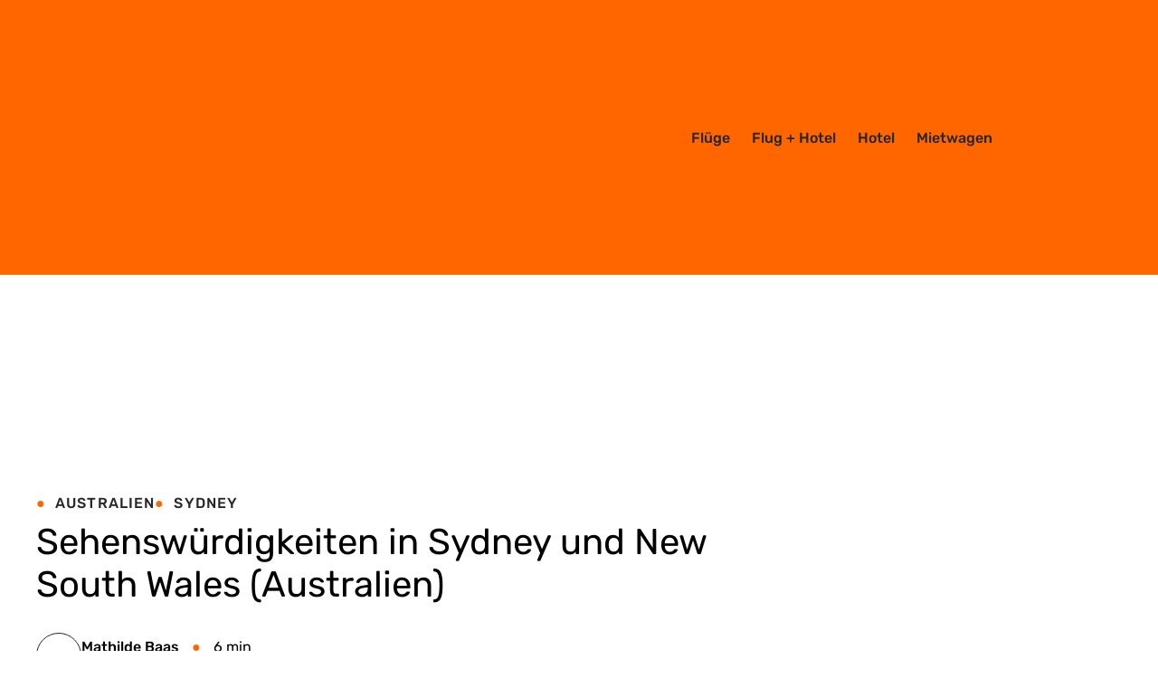

--- FILE ---
content_type: text/html; charset=UTF-8
request_url: https://www.opodo.de/blog/sehenswuerdigkeiten-sydney-new-south-wales-australien/
body_size: 23241
content:
<!DOCTYPE html>
<html lang="de">
<head>

  <meta charset="UTF-8"><link rel="preload" href="https://www.opodo.de/blog/wp-content/cache/fvm/min/1754470761-css361345fafa89c085962bc4a92274511d88cbe38e9da435b3c485eee7fcc8b.css" as="style" media="all" />
<link rel="preload" href="https://www.opodo.de/blog/wp-content/cache/fvm/min/1754470761-css004eaadff624e31a5b827246d6bc71de7c68810b1948ee0fe8d372a1c8f57.css" as="style" media="all" />
<link rel="preload" href="https://www.opodo.de/blog/wp-content/cache/fvm/min/1754470761-css810b11eb1dc534373d0cdd45c2639ed99220473fa4fd2a48bbba04005b562.css" as="style" media="all" />
<link rel="preload" href="https://www.opodo.de/blog/wp-content/cache/fvm/min/1754470761-css54da4f0d1e688b66caad91ca14bbe11c219614e664ce5b8c1e8c2eaafec33.css" as="style" media="all" />
<link rel="preload" href="https://www.opodo.de/blog/wp-content/cache/fvm/min/1754470761-cssc07aeaacc1a0454e6ce08b0d8ea4622ed24e95988c1b25c1b97a371d0acee.css" as="style" media="all" />
<link rel="preload" href="https://www.opodo.de/blog/wp-content/cache/fvm/min/1754470761-css3c340acef1e6d7eae377c871533f8f4cf537f17d8b24a4a8e24fe587674ad.css" as="style" media="all" />
<link rel="preload" href="https://www.opodo.de/blog/wp-content/cache/fvm/min/1754470761-cssbc64b832da154f06e2fc725477edd775a94e4e91da463205e7d5a8443ad20.css" as="style" media="all" />
<link rel="preload" href="https://www.opodo.de/blog/wp-content/cache/fvm/min/1754470761-cssf0f5442530cbd066751929ed3397f3756ef3c9e60fab74d996cd9b16a39c5.css" as="style" media="all" />
<link rel="preload" href="https://www.opodo.de/blog/wp-content/cache/fvm/min/1754470761-cssd9c4e14fb6535b0144400ef8f06557783e4f082581e1a98f25f9c33be7691.css" as="style" media="all" />
<link rel="preload" href="https://www.opodo.de/blog/wp-content/cache/fvm/min/1754470761-css9b081a556bd45f34a7c6dd81c9b0d0d1cf5bf369a1dd4f880999a8886f4c2.css" as="style" media="all" />
<link rel="preload" href="https://www.opodo.de/blog/wp-content/cache/fvm/min/1754470761-css4bcc22a48edeeb26a1795f10b149dc15755e700044d47a9ac8904533af5a9.css" as="style" media="all" /><script data-cfasync="false">if(navigator.userAgent.match(/MSIE|Internet Explorer/i)||navigator.userAgent.match(/Trident\/7\..*?rv:11/i)){var href=document.location.href;if(!href.match(/[?&]iebrowser/)){if(href.indexOf("?")==-1){if(href.indexOf("#")==-1){document.location.href=href+"?iebrowser=1"}else{document.location.href=href.replace("#","?iebrowser=1#")}}else{if(href.indexOf("#")==-1){document.location.href=href+"&iebrowser=1"}else{document.location.href=href.replace("#","&iebrowser=1#")}}}}</script>
<script data-cfasync="false">class FVMLoader{constructor(e){this.triggerEvents=e,this.eventOptions={passive:!0},this.userEventListener=this.triggerListener.bind(this),this.delayedScripts={normal:[],async:[],defer:[]},this.allJQueries=[]}_addUserInteractionListener(e){this.triggerEvents.forEach(t=>window.addEventListener(t,e.userEventListener,e.eventOptions))}_removeUserInteractionListener(e){this.triggerEvents.forEach(t=>window.removeEventListener(t,e.userEventListener,e.eventOptions))}triggerListener(){this._removeUserInteractionListener(this),"loading"===document.readyState?document.addEventListener("DOMContentLoaded",this._loadEverythingNow.bind(this)):this._loadEverythingNow()}async _loadEverythingNow(){this._runAllDelayedCSS(),this._delayEventListeners(),this._delayJQueryReady(this),this._handleDocumentWrite(),this._registerAllDelayedScripts(),await this._loadScriptsFromList(this.delayedScripts.normal),await this._loadScriptsFromList(this.delayedScripts.defer),await this._loadScriptsFromList(this.delayedScripts.async),await this._triggerDOMContentLoaded(),await this._triggerWindowLoad(),window.dispatchEvent(new Event("wpr-allScriptsLoaded"))}_registerAllDelayedScripts(){document.querySelectorAll("script[type=fvmdelay]").forEach(e=>{e.hasAttribute("src")?e.hasAttribute("async")&&!1!==e.async?this.delayedScripts.async.push(e):e.hasAttribute("defer")&&!1!==e.defer||"module"===e.getAttribute("data-type")?this.delayedScripts.defer.push(e):this.delayedScripts.normal.push(e):this.delayedScripts.normal.push(e)})}_runAllDelayedCSS(){document.querySelectorAll("link[rel=fvmdelay]").forEach(e=>{e.setAttribute("rel","stylesheet")})}async _transformScript(e){return await this._requestAnimFrame(),new Promise(t=>{const n=document.createElement("script");let r;[...e.attributes].forEach(e=>{let t=e.nodeName;"type"!==t&&("data-type"===t&&(t="type",r=e.nodeValue),n.setAttribute(t,e.nodeValue))}),e.hasAttribute("src")?(n.addEventListener("load",t),n.addEventListener("error",t)):(n.text=e.text,t()),e.parentNode.replaceChild(n,e)})}async _loadScriptsFromList(e){const t=e.shift();return t?(await this._transformScript(t),this._loadScriptsFromList(e)):Promise.resolve()}_delayEventListeners(){let e={};function t(t,n){!function(t){function n(n){return e[t].eventsToRewrite.indexOf(n)>=0?"wpr-"+n:n}e[t]||(e[t]={originalFunctions:{add:t.addEventListener,remove:t.removeEventListener},eventsToRewrite:[]},t.addEventListener=function(){arguments[0]=n(arguments[0]),e[t].originalFunctions.add.apply(t,arguments)},t.removeEventListener=function(){arguments[0]=n(arguments[0]),e[t].originalFunctions.remove.apply(t,arguments)})}(t),e[t].eventsToRewrite.push(n)}function n(e,t){let n=e[t];Object.defineProperty(e,t,{get:()=>n||function(){},set(r){e["wpr"+t]=n=r}})}t(document,"DOMContentLoaded"),t(window,"DOMContentLoaded"),t(window,"load"),t(window,"pageshow"),t(document,"readystatechange"),n(document,"onreadystatechange"),n(window,"onload"),n(window,"onpageshow")}_delayJQueryReady(e){let t=window.jQuery;Object.defineProperty(window,"jQuery",{get:()=>t,set(n){if(n&&n.fn&&!e.allJQueries.includes(n)){n.fn.ready=n.fn.init.prototype.ready=function(t){e.domReadyFired?t.bind(document)(n):document.addEventListener("DOMContentLoaded2",()=>t.bind(document)(n))};const t=n.fn.on;n.fn.on=n.fn.init.prototype.on=function(){if(this[0]===window){function e(e){return e.split(" ").map(e=>"load"===e||0===e.indexOf("load.")?"wpr-jquery-load":e).join(" ")}"string"==typeof arguments[0]||arguments[0]instanceof String?arguments[0]=e(arguments[0]):"object"==typeof arguments[0]&&Object.keys(arguments[0]).forEach(t=>{delete Object.assign(arguments[0],{[e(t)]:arguments[0][t]})[t]})}return t.apply(this,arguments),this},e.allJQueries.push(n)}t=n}})}async _triggerDOMContentLoaded(){this.domReadyFired=!0,await this._requestAnimFrame(),document.dispatchEvent(new Event("DOMContentLoaded2")),await this._requestAnimFrame(),window.dispatchEvent(new Event("DOMContentLoaded2")),await this._requestAnimFrame(),document.dispatchEvent(new Event("wpr-readystatechange")),await this._requestAnimFrame(),document.wpronreadystatechange&&document.wpronreadystatechange()}async _triggerWindowLoad(){await this._requestAnimFrame(),window.dispatchEvent(new Event("wpr-load")),await this._requestAnimFrame(),window.wpronload&&window.wpronload(),await this._requestAnimFrame(),this.allJQueries.forEach(e=>e(window).trigger("wpr-jquery-load")),window.dispatchEvent(new Event("wpr-pageshow")),await this._requestAnimFrame(),window.wpronpageshow&&window.wpronpageshow()}_handleDocumentWrite(){const e=new Map;document.write=document.writeln=function(t){const n=document.currentScript,r=document.createRange(),i=n.parentElement;let a=e.get(n);void 0===a&&(a=n.nextSibling,e.set(n,a));const s=document.createDocumentFragment();r.setStart(s,0),s.appendChild(r.createContextualFragment(t)),i.insertBefore(s,a)}}async _requestAnimFrame(){return new Promise(e=>requestAnimationFrame(e))}static run(){const e=new FVMLoader(["keydown","mousemove","touchmove","touchstart","touchend","wheel"]);e._addUserInteractionListener(e)}}FVMLoader.run();</script><meta name="viewport" content="width=device-width, initial-scale=1.0"><meta name='robots' content='index, follow, max-image-preview:large, max-snippet:-1, max-video-preview:-1' /><title>Sehenswürdigkeiten in Sydney und New South Wales (Australien) - Opodo Reiseblog</title><meta name="description" content="New South Wales ist der meistbesuchte Bundesstaat Australiens, dem Land der Kängurus. Auch Australiens berühmteste Stadt Sydney befindet sich dort. Sydney" /><link rel="canonical" href="https://www.opodo.de/blog/sehenswuerdigkeiten-sydney-new-south-wales-australien/" /><meta property="og:locale" content="de_DE" /><meta property="og:type" content="article" /><meta property="og:title" content="Sehenswürdigkeiten in Sydney und New South Wales (Australien) - Opodo Reiseblog" /><meta property="og:description" content="New South Wales ist der meistbesuchte Bundesstaat Australiens, dem Land der Kängurus. Auch Australiens berühmteste Stadt Sydney befindet sich dort. Sydney" /><meta property="og:url" content="https://www.opodo.de/blog/sehenswuerdigkeiten-sydney-new-south-wales-australien/" /><meta property="og:site_name" content="Opodo Reiseblog" /><meta property="article:publisher" content="https://www.facebook.com/Opodo.DE" /><meta property="article:published_time" content="2023-01-13T11:16:54+00:00" /><meta property="article:modified_time" content="2025-06-27T09:39:59+00:00" /><meta property="og:image" content="https://www.opodo.de/blog/wp-content/uploads/sites/11/2023/01/featured-image-nsw.jpg" /><meta property="og:image:width" content="1200" /><meta property="og:image:height" content="628" /><meta property="og:image:type" content="image/jpeg" /><meta name="author" content="Mathilde Baas" /><meta name="twitter:card" content="summary_large_image" /><meta name="twitter:creator" content="@OpodoGermany" /><meta name="twitter:site" content="@OpodoGermany" /><meta name="twitter:label1" content="Verfasst von" /><meta name="twitter:data1" content="Mathilde Baas" /><meta name="twitter:label2" content="Geschätzte Lesezeit" /><meta name="twitter:data2" content="11 Minuten" /><script type="application/ld+json" class="yoast-schema-graph">{"@context":"https://schema.org","@graph":[{"@type":"WebPage","@id":"https://www.opodo.de/blog/sehenswuerdigkeiten-sydney-new-south-wales-australien/","url":"https://www.opodo.de/blog/sehenswuerdigkeiten-sydney-new-south-wales-australien/","name":"Sehenswürdigkeiten in Sydney und New South Wales (Australien) - Opodo Reiseblog","isPartOf":{"@id":"https://www.opodo.de/blog/#website"},"primaryImageOfPage":{"@id":"https://www.opodo.de/blog/sehenswuerdigkeiten-sydney-new-south-wales-australien/#primaryimage"},"image":{"@id":"https://www.opodo.de/blog/sehenswuerdigkeiten-sydney-new-south-wales-australien/#primaryimage"},"thumbnailUrl":"https://www.opodo.de/blog/wp-content/uploads/sites/11/2023/01/featured-image-nsw.jpg","datePublished":"2023-01-13T11:16:54+00:00","dateModified":"2025-06-27T09:39:59+00:00","author":{"@id":"https://www.opodo.de/blog/#/schema/person/b9498e25fbba88977629750104cd0b05"},"description":"New South Wales ist der meistbesuchte Bundesstaat Australiens, dem Land der Kängurus. Auch Australiens berühmteste Stadt Sydney befindet sich dort. Sydney","breadcrumb":{"@id":"https://www.opodo.de/blog/sehenswuerdigkeiten-sydney-new-south-wales-australien/#breadcrumb"},"inLanguage":"de","potentialAction":[{"@type":"ReadAction","target":["https://www.opodo.de/blog/sehenswuerdigkeiten-sydney-new-south-wales-australien/"]}]},{"@type":"ImageObject","inLanguage":"de","@id":"https://www.opodo.de/blog/sehenswuerdigkeiten-sydney-new-south-wales-australien/#primaryimage","url":"https://www.opodo.de/blog/wp-content/uploads/sites/11/2023/01/featured-image-nsw.jpg","contentUrl":"https://www.opodo.de/blog/wp-content/uploads/sites/11/2023/01/featured-image-nsw.jpg","width":1200,"height":628,"caption":"Sehenswürdigkeiten in New South Wales"},{"@type":"BreadcrumbList","@id":"https://www.opodo.de/blog/sehenswuerdigkeiten-sydney-new-south-wales-australien/#breadcrumb","itemListElement":[{"@type":"ListItem","position":1,"name":"Home","item":"https://www.opodo.de/blog/"},{"@type":"ListItem","position":2,"name":"Destinationen","item":"https://www.opodo.de/blog/category/destinationen/"},{"@type":"ListItem","position":3,"name":"Sehenswürdigkeiten in Sydney und New South Wales (Australien)"}]},{"@type":"WebSite","@id":"https://www.opodo.de/blog/#website","url":"https://www.opodo.de/blog/","name":"Opodo Reiseblog","description":"","potentialAction":[{"@type":"SearchAction","target":{"@type":"EntryPoint","urlTemplate":"https://www.opodo.de/blog/?s={search_term_string}"},"query-input":"required name=search_term_string"}],"inLanguage":"de"},{"@type":"Person","@id":"https://www.opodo.de/blog/#/schema/person/b9498e25fbba88977629750104cd0b05","name":"Mathilde Baas","image":{"@type":"ImageObject","inLanguage":"de","@id":"https://www.opodo.de/blog/#/schema/person/image/","url":"https://secure.gravatar.com/avatar/352bd3473cce5a509a913a7f122a7e3d?s=96&d=mm&r=g","contentUrl":"https://secure.gravatar.com/avatar/352bd3473cce5a509a913a7f122a7e3d?s=96&d=mm&r=g","caption":"Mathilde Baas"},"url":"https://www.opodo.de/blog/author/mathildebaas/"}]}</script><link rel="alternate" type="application/rss+xml" title="Opodo Reiseblog &raquo; Kommentar-Feed zu Sehenswürdigkeiten in Sydney und New South Wales (Australien)" href="https://www.opodo.de/blog/sehenswuerdigkeiten-sydney-new-south-wales-australien/feed/" />
<script>
    window.analyticsEvent = function() {}; // fallback si GTM no redefine
    window.dataLayer = window.dataLayer || [];
    window.dataLayer.push({
        site_type: 'D',
        page_url : document.location.pathname + document.location.search,
        cod_lang : 'de_DE'
    });
</script>
<script>
    (function(w,d,s,l,i){w[l]=w[l]||[];w[l].push({'gtm.start':
    new Date().getTime(),event:'gtm.js'});var f=d.getElementsByTagName(s)[0],
    j=d.createElement(s),dl=l!='dataLayer'?'&l='+l:'';j.async=true;j.src=
    'https://www.googletagmanager.com/gtm.js?id='+i+dl;f.parentNode.insertBefore(j,f);
    })(window,document,'script','dataLayer','GTM-KKLQKF');
</script>



    
    
    <link href="https://www.opodo.de/blog/wp-content/cache/fvm/min/1754470761-css361345fafa89c085962bc4a92274511d88cbe38e9da435b3c485eee7fcc8b.css" rel="stylesheet" media="all">
    <link rel="stylesheet" href="https://www.opodo.de/blog/wp-content/cache/fvm/min/1754470761-css004eaadff624e31a5b827246d6bc71de7c68810b1948ee0fe8d372a1c8f57.css" media="all">

    
<script async src='https://securepubads.g.doubleclick.net/tag/js/gpt.js'></script>
<script>
  window.googletag = window.googletag || { cmd: [] };
  googletag.cmd.push(function () {

    var mapping_top = googletag.sizeMapping()
      .addSize([768, 0], [[728, 90], [970, 90]])
      .addSize([0, 0], [[320, 50]])
      .build();

 
 /** Dynamic content based on the URL last word*/
      let path = window.location.pathname // get the url pathname
        let arrayKeywords = path.split('/') // get an array the elements of the pathname       

 let keyPath = arrayKeywords[arrayKeywords.length -2 ] // Choose the lastkeyword 
        let lastKeywordArray = keyPath.split('-') //
        let lastKeyword = lastKeywordArray[lastKeywordArray.length-1]
        console.log('last-keyword-google-Target-7 ', lastKeyword)

    googletag.defineSlot('/4121/de_sites/opodo.de/blog/post', [[728, 90], [320, 50],[970, 90] ], 'top')
      .setTargeting('pos', ['top'])
.setTargeting("content", [lastKeyword]) //  Add dynamic keyword
      .defineSizeMapping(mapping_top)
      .addService(googletag.pubads());



    googletag.pubads().enableSingleRequest();
    googletag.pubads().collapseEmptyDivs();
    googletag.enableServices();
  });
</script>

    <script data-cfasync="false" data-no-defer="1">var ewww_webp_supported=!1;function check_webp_feature(A,e){var w;e=void 0!==e?e:function(){},ewww_webp_supported?e(ewww_webp_supported):((w=new Image).onload=function(){ewww_webp_supported=0<w.width&&0<w.height,e&&e(ewww_webp_supported)},w.onerror=function(){e&&e(!1)},w.src="data:image/webp;base64,"+{alpha:"UklGRkoAAABXRUJQVlA4WAoAAAAQAAAAAAAAAAAAQUxQSAwAAAARBxAR/Q9ERP8DAABWUDggGAAAABQBAJ0BKgEAAQAAAP4AAA3AAP7mtQAAAA=="}[A])}check_webp_feature("alpha");</script><script data-cfasync="false" data-no-defer="1">var Arrive=function(c,w){"use strict";if(c.MutationObserver&&"undefined"!=typeof HTMLElement){var r,a=0,u=(r=HTMLElement.prototype.matches||HTMLElement.prototype.webkitMatchesSelector||HTMLElement.prototype.mozMatchesSelector||HTMLElement.prototype.msMatchesSelector,{matchesSelector:function(e,t){return e instanceof HTMLElement&&r.call(e,t)},addMethod:function(e,t,r){var a=e[t];e[t]=function(){return r.length==arguments.length?r.apply(this,arguments):"function"==typeof a?a.apply(this,arguments):void 0}},callCallbacks:function(e,t){t&&t.options.onceOnly&&1==t.firedElems.length&&(e=[e[0]]);for(var r,a=0;r=e[a];a++)r&&r.callback&&r.callback.call(r.elem,r.elem);t&&t.options.onceOnly&&1==t.firedElems.length&&t.me.unbindEventWithSelectorAndCallback.call(t.target,t.selector,t.callback)},checkChildNodesRecursively:function(e,t,r,a){for(var i,n=0;i=e[n];n++)r(i,t,a)&&a.push({callback:t.callback,elem:i}),0<i.childNodes.length&&u.checkChildNodesRecursively(i.childNodes,t,r,a)},mergeArrays:function(e,t){var r,a={};for(r in e)e.hasOwnProperty(r)&&(a[r]=e[r]);for(r in t)t.hasOwnProperty(r)&&(a[r]=t[r]);return a},toElementsArray:function(e){return e=void 0!==e&&("number"!=typeof e.length||e===c)?[e]:e}}),e=(l.prototype.addEvent=function(e,t,r,a){a={target:e,selector:t,options:r,callback:a,firedElems:[]};return this._beforeAdding&&this._beforeAdding(a),this._eventsBucket.push(a),a},l.prototype.removeEvent=function(e){for(var t,r=this._eventsBucket.length-1;t=this._eventsBucket[r];r--)e(t)&&(this._beforeRemoving&&this._beforeRemoving(t),(t=this._eventsBucket.splice(r,1))&&t.length&&(t[0].callback=null))},l.prototype.beforeAdding=function(e){this._beforeAdding=e},l.prototype.beforeRemoving=function(e){this._beforeRemoving=e},l),t=function(i,n){var o=new e,l=this,s={fireOnAttributesModification:!1};return o.beforeAdding(function(t){var e=t.target;e!==c.document&&e!==c||(e=document.getElementsByTagName("html")[0]);var r=new MutationObserver(function(e){n.call(this,e,t)}),a=i(t.options);r.observe(e,a),t.observer=r,t.me=l}),o.beforeRemoving(function(e){e.observer.disconnect()}),this.bindEvent=function(e,t,r){t=u.mergeArrays(s,t);for(var a=u.toElementsArray(this),i=0;i<a.length;i++)o.addEvent(a[i],e,t,r)},this.unbindEvent=function(){var r=u.toElementsArray(this);o.removeEvent(function(e){for(var t=0;t<r.length;t++)if(this===w||e.target===r[t])return!0;return!1})},this.unbindEventWithSelectorOrCallback=function(r){var a=u.toElementsArray(this),i=r,e="function"==typeof r?function(e){for(var t=0;t<a.length;t++)if((this===w||e.target===a[t])&&e.callback===i)return!0;return!1}:function(e){for(var t=0;t<a.length;t++)if((this===w||e.target===a[t])&&e.selector===r)return!0;return!1};o.removeEvent(e)},this.unbindEventWithSelectorAndCallback=function(r,a){var i=u.toElementsArray(this);o.removeEvent(function(e){for(var t=0;t<i.length;t++)if((this===w||e.target===i[t])&&e.selector===r&&e.callback===a)return!0;return!1})},this},i=new function(){var s={fireOnAttributesModification:!1,onceOnly:!1,existing:!1};function n(e,t,r){return!(!u.matchesSelector(e,t.selector)||(e._id===w&&(e._id=a++),-1!=t.firedElems.indexOf(e._id)))&&(t.firedElems.push(e._id),!0)}var c=(i=new t(function(e){var t={attributes:!1,childList:!0,subtree:!0};return e.fireOnAttributesModification&&(t.attributes=!0),t},function(e,i){e.forEach(function(e){var t=e.addedNodes,r=e.target,a=[];null!==t&&0<t.length?u.checkChildNodesRecursively(t,i,n,a):"attributes"===e.type&&n(r,i)&&a.push({callback:i.callback,elem:r}),u.callCallbacks(a,i)})})).bindEvent;return i.bindEvent=function(e,t,r){t=void 0===r?(r=t,s):u.mergeArrays(s,t);var a=u.toElementsArray(this);if(t.existing){for(var i=[],n=0;n<a.length;n++)for(var o=a[n].querySelectorAll(e),l=0;l<o.length;l++)i.push({callback:r,elem:o[l]});if(t.onceOnly&&i.length)return r.call(i[0].elem,i[0].elem);setTimeout(u.callCallbacks,1,i)}c.call(this,e,t,r)},i},o=new function(){var a={};function i(e,t){return u.matchesSelector(e,t.selector)}var n=(o=new t(function(){return{childList:!0,subtree:!0}},function(e,r){e.forEach(function(e){var t=e.removedNodes,e=[];null!==t&&0<t.length&&u.checkChildNodesRecursively(t,r,i,e),u.callCallbacks(e,r)})})).bindEvent;return o.bindEvent=function(e,t,r){t=void 0===r?(r=t,a):u.mergeArrays(a,t),n.call(this,e,t,r)},o};d(HTMLElement.prototype),d(NodeList.prototype),d(HTMLCollection.prototype),d(HTMLDocument.prototype),d(Window.prototype);var n={};return s(i,n,"unbindAllArrive"),s(o,n,"unbindAllLeave"),n}function l(){this._eventsBucket=[],this._beforeAdding=null,this._beforeRemoving=null}function s(e,t,r){u.addMethod(t,r,e.unbindEvent),u.addMethod(t,r,e.unbindEventWithSelectorOrCallback),u.addMethod(t,r,e.unbindEventWithSelectorAndCallback)}function d(e){e.arrive=i.bindEvent,s(i,e,"unbindArrive"),e.leave=o.bindEvent,s(o,e,"unbindLeave")}}(window,void 0),ewww_webp_supported=!1;function check_webp_feature(e,t){var r;ewww_webp_supported?t(ewww_webp_supported):((r=new Image).onload=function(){ewww_webp_supported=0<r.width&&0<r.height,t(ewww_webp_supported)},r.onerror=function(){t(!1)},r.src="data:image/webp;base64,"+{alpha:"UklGRkoAAABXRUJQVlA4WAoAAAAQAAAAAAAAAAAAQUxQSAwAAAARBxAR/Q9ERP8DAABWUDggGAAAABQBAJ0BKgEAAQAAAP4AAA3AAP7mtQAAAA==",animation:"UklGRlIAAABXRUJQVlA4WAoAAAASAAAAAAAAAAAAQU5JTQYAAAD/////AABBTk1GJgAAAAAAAAAAAAAAAAAAAGQAAABWUDhMDQAAAC8AAAAQBxAREYiI/gcA"}[e])}function ewwwLoadImages(e){if(e){for(var t=document.querySelectorAll(".batch-image img, .image-wrapper a, .ngg-pro-masonry-item a, .ngg-galleria-offscreen-seo-wrapper a"),r=0,a=t.length;r<a;r++)ewwwAttr(t[r],"data-src",t[r].getAttribute("data-webp")),ewwwAttr(t[r],"data-thumbnail",t[r].getAttribute("data-webp-thumbnail"));for(var i=document.querySelectorAll(".rev_slider ul li"),r=0,a=i.length;r<a;r++){ewwwAttr(i[r],"data-thumb",i[r].getAttribute("data-webp-thumb"));for(var n=1;n<11;)ewwwAttr(i[r],"data-param"+n,i[r].getAttribute("data-webp-param"+n)),n++}for(r=0,a=(i=document.querySelectorAll(".rev_slider img")).length;r<a;r++)ewwwAttr(i[r],"data-lazyload",i[r].getAttribute("data-webp-lazyload"));for(var o=document.querySelectorAll("div.woocommerce-product-gallery__image"),r=0,a=o.length;r<a;r++)ewwwAttr(o[r],"data-thumb",o[r].getAttribute("data-webp-thumb"))}for(var l=document.querySelectorAll("video"),r=0,a=l.length;r<a;r++)ewwwAttr(l[r],"poster",e?l[r].getAttribute("data-poster-webp"):l[r].getAttribute("data-poster-image"));for(var s,c=document.querySelectorAll("img.ewww_webp_lazy_load"),r=0,a=c.length;r<a;r++)e&&(ewwwAttr(c[r],"data-lazy-srcset",c[r].getAttribute("data-lazy-srcset-webp")),ewwwAttr(c[r],"data-srcset",c[r].getAttribute("data-srcset-webp")),ewwwAttr(c[r],"data-lazy-src",c[r].getAttribute("data-lazy-src-webp")),ewwwAttr(c[r],"data-src",c[r].getAttribute("data-src-webp")),ewwwAttr(c[r],"data-orig-file",c[r].getAttribute("data-webp-orig-file")),ewwwAttr(c[r],"data-medium-file",c[r].getAttribute("data-webp-medium-file")),ewwwAttr(c[r],"data-large-file",c[r].getAttribute("data-webp-large-file")),null!=(s=c[r].getAttribute("srcset"))&&!1!==s&&s.includes("R0lGOD")&&ewwwAttr(c[r],"src",c[r].getAttribute("data-lazy-src-webp"))),c[r].className=c[r].className.replace(/\bewww_webp_lazy_load\b/,"");for(var w=document.querySelectorAll(".ewww_webp"),r=0,a=w.length;r<a;r++)e?(ewwwAttr(w[r],"srcset",w[r].getAttribute("data-srcset-webp")),ewwwAttr(w[r],"src",w[r].getAttribute("data-src-webp")),ewwwAttr(w[r],"data-orig-file",w[r].getAttribute("data-webp-orig-file")),ewwwAttr(w[r],"data-medium-file",w[r].getAttribute("data-webp-medium-file")),ewwwAttr(w[r],"data-large-file",w[r].getAttribute("data-webp-large-file")),ewwwAttr(w[r],"data-large_image",w[r].getAttribute("data-webp-large_image")),ewwwAttr(w[r],"data-src",w[r].getAttribute("data-webp-src"))):(ewwwAttr(w[r],"srcset",w[r].getAttribute("data-srcset-img")),ewwwAttr(w[r],"src",w[r].getAttribute("data-src-img"))),w[r].className=w[r].className.replace(/\bewww_webp\b/,"ewww_webp_loaded");window.jQuery&&jQuery.fn.isotope&&jQuery.fn.imagesLoaded&&(jQuery(".fusion-posts-container-infinite").imagesLoaded(function(){jQuery(".fusion-posts-container-infinite").hasClass("isotope")&&jQuery(".fusion-posts-container-infinite").isotope()}),jQuery(".fusion-portfolio:not(.fusion-recent-works) .fusion-portfolio-wrapper").imagesLoaded(function(){jQuery(".fusion-portfolio:not(.fusion-recent-works) .fusion-portfolio-wrapper").isotope()}))}function ewwwWebPInit(e){ewwwLoadImages(e),ewwwNggLoadGalleries(e),document.arrive(".ewww_webp",function(){ewwwLoadImages(e)}),document.arrive(".ewww_webp_lazy_load",function(){ewwwLoadImages(e)}),document.arrive("videos",function(){ewwwLoadImages(e)}),"loading"==document.readyState?document.addEventListener("DOMContentLoaded",ewwwJSONParserInit):("undefined"!=typeof galleries&&ewwwNggParseGalleries(e),ewwwWooParseVariations(e))}function ewwwAttr(e,t,r){null!=r&&!1!==r&&e.setAttribute(t,r)}function ewwwJSONParserInit(){"undefined"!=typeof galleries&&check_webp_feature("alpha",ewwwNggParseGalleries),check_webp_feature("alpha",ewwwWooParseVariations)}function ewwwWooParseVariations(e){if(e)for(var t=document.querySelectorAll("form.variations_form"),r=0,a=t.length;r<a;r++){var i=t[r].getAttribute("data-product_variations"),n=!1;try{for(var o in i=JSON.parse(i))void 0!==i[o]&&void 0!==i[o].image&&(void 0!==i[o].image.src_webp&&(i[o].image.src=i[o].image.src_webp,n=!0),void 0!==i[o].image.srcset_webp&&(i[o].image.srcset=i[o].image.srcset_webp,n=!0),void 0!==i[o].image.full_src_webp&&(i[o].image.full_src=i[o].image.full_src_webp,n=!0),void 0!==i[o].image.gallery_thumbnail_src_webp&&(i[o].image.gallery_thumbnail_src=i[o].image.gallery_thumbnail_src_webp,n=!0),void 0!==i[o].image.thumb_src_webp&&(i[o].image.thumb_src=i[o].image.thumb_src_webp,n=!0));n&&ewwwAttr(t[r],"data-product_variations",JSON.stringify(i))}catch(e){}}}function ewwwNggParseGalleries(e){if(e)for(var t in galleries){var r=galleries[t];galleries[t].images_list=ewwwNggParseImageList(r.images_list)}}function ewwwNggLoadGalleries(e){e&&document.addEventListener("ngg.galleria.themeadded",function(e,t){window.ngg_galleria._create_backup=window.ngg_galleria.create,window.ngg_galleria.create=function(e,t){var r=$(e).data("id");return galleries["gallery_"+r].images_list=ewwwNggParseImageList(galleries["gallery_"+r].images_list),window.ngg_galleria._create_backup(e,t)}})}function ewwwNggParseImageList(e){for(var t in e){var r=e[t];if(void 0!==r["image-webp"]&&(e[t].image=r["image-webp"],delete e[t]["image-webp"]),void 0!==r["thumb-webp"]&&(e[t].thumb=r["thumb-webp"],delete e[t]["thumb-webp"]),void 0!==r.full_image_webp&&(e[t].full_image=r.full_image_webp,delete e[t].full_image_webp),void 0!==r.srcsets)for(var a in r.srcsets)nggSrcset=r.srcsets[a],void 0!==r.srcsets[a+"-webp"]&&(e[t].srcsets[a]=r.srcsets[a+"-webp"],delete e[t].srcsets[a+"-webp"]);if(void 0!==r.full_srcsets)for(var i in r.full_srcsets)nggFSrcset=r.full_srcsets[i],void 0!==r.full_srcsets[i+"-webp"]&&(e[t].full_srcsets[i]=r.full_srcsets[i+"-webp"],delete e[t].full_srcsets[i+"-webp"])}return e}check_webp_feature("alpha",ewwwWebPInit);</script>
	<style media="all">img:is([sizes="auto" i],[sizes^="auto," i]){contain-intrinsic-size:3000px 1500px}</style>
	
	
	
	
	
	
	
	
	
	
	
	
	
	
	
	
	
	
	
	
	
	
	
	
	
	
	
	



<link rel='stylesheet' id='selection-sharer-css' href='https://www.opodo.de/blog/wp-content/cache/fvm/min/1754470761-css810b11eb1dc534373d0cdd45c2639ed99220473fa4fd2a48bbba04005b562.css' type='text/css' media='all' />
<link rel='stylesheet' id='wp-block-library-css' href='https://www.opodo.de/blog/wp-content/cache/fvm/min/1754470761-css54da4f0d1e688b66caad91ca14bbe11c219614e664ce5b8c1e8c2eaafec33.css' type='text/css' media='all' />
<style id='classic-theme-styles-inline-css' type='text/css' media="all">/*! This file is auto-generated */
.wp-block-button__link{color:#fff;background-color:#32373c;border-radius:9999px;box-shadow:none;text-decoration:none;padding:calc(.667em + 2px) calc(1.333em + 2px);font-size:1.125em}.wp-block-file__button{background:#32373c;color:#fff;text-decoration:none}</style>
<style id='global-styles-inline-css' type='text/css' media="all">:root{--wp--preset--aspect-ratio--square:1;--wp--preset--aspect-ratio--4-3:4/3;--wp--preset--aspect-ratio--3-4:3/4;--wp--preset--aspect-ratio--3-2:3/2;--wp--preset--aspect-ratio--2-3:2/3;--wp--preset--aspect-ratio--16-9:16/9;--wp--preset--aspect-ratio--9-16:9/16;--wp--preset--color--black:#000000;--wp--preset--color--cyan-bluish-gray:#abb8c3;--wp--preset--color--white:#ffffff;--wp--preset--color--pale-pink:#f78da7;--wp--preset--color--vivid-red:#cf2e2e;--wp--preset--color--luminous-vivid-orange:#ff6900;--wp--preset--color--luminous-vivid-amber:#fcb900;--wp--preset--color--light-green-cyan:#7bdcb5;--wp--preset--color--vivid-green-cyan:#00d084;--wp--preset--color--pale-cyan-blue:#8ed1fc;--wp--preset--color--vivid-cyan-blue:#0693e3;--wp--preset--color--vivid-purple:#9b51e0;--wp--preset--gradient--vivid-cyan-blue-to-vivid-purple:linear-gradient(135deg,rgba(6,147,227,1) 0%,rgb(155,81,224) 100%);--wp--preset--gradient--light-green-cyan-to-vivid-green-cyan:linear-gradient(135deg,rgb(122,220,180) 0%,rgb(0,208,130) 100%);--wp--preset--gradient--luminous-vivid-amber-to-luminous-vivid-orange:linear-gradient(135deg,rgba(252,185,0,1) 0%,rgba(255,105,0,1) 100%);--wp--preset--gradient--luminous-vivid-orange-to-vivid-red:linear-gradient(135deg,rgba(255,105,0,1) 0%,rgb(207,46,46) 100%);--wp--preset--gradient--very-light-gray-to-cyan-bluish-gray:linear-gradient(135deg,rgb(238,238,238) 0%,rgb(169,184,195) 100%);--wp--preset--gradient--cool-to-warm-spectrum:linear-gradient(135deg,rgb(74,234,220) 0%,rgb(151,120,209) 20%,rgb(207,42,186) 40%,rgb(238,44,130) 60%,rgb(251,105,98) 80%,rgb(254,248,76) 100%);--wp--preset--gradient--blush-light-purple:linear-gradient(135deg,rgb(255,206,236) 0%,rgb(152,150,240) 100%);--wp--preset--gradient--blush-bordeaux:linear-gradient(135deg,rgb(254,205,165) 0%,rgb(254,45,45) 50%,rgb(107,0,62) 100%);--wp--preset--gradient--luminous-dusk:linear-gradient(135deg,rgb(255,203,112) 0%,rgb(199,81,192) 50%,rgb(65,88,208) 100%);--wp--preset--gradient--pale-ocean:linear-gradient(135deg,rgb(255,245,203) 0%,rgb(182,227,212) 50%,rgb(51,167,181) 100%);--wp--preset--gradient--electric-grass:linear-gradient(135deg,rgb(202,248,128) 0%,rgb(113,206,126) 100%);--wp--preset--gradient--midnight:linear-gradient(135deg,rgb(2,3,129) 0%,rgb(40,116,252) 100%);--wp--preset--font-size--small:13px;--wp--preset--font-size--medium:20px;--wp--preset--font-size--large:36px;--wp--preset--font-size--x-large:42px;--wp--preset--spacing--20:0.44rem;--wp--preset--spacing--30:0.67rem;--wp--preset--spacing--40:1rem;--wp--preset--spacing--50:1.5rem;--wp--preset--spacing--60:2.25rem;--wp--preset--spacing--70:3.38rem;--wp--preset--spacing--80:5.06rem;--wp--preset--shadow--natural:6px 6px 9px rgba(0, 0, 0, 0.2);--wp--preset--shadow--deep:12px 12px 50px rgba(0, 0, 0, 0.4);--wp--preset--shadow--sharp:6px 6px 0px rgba(0, 0, 0, 0.2);--wp--preset--shadow--outlined:6px 6px 0px -3px rgba(255, 255, 255, 1), 6px 6px rgba(0, 0, 0, 1);--wp--preset--shadow--crisp:6px 6px 0px rgba(0, 0, 0, 1)}:where(.is-layout-flex){gap:.5em}:where(.is-layout-grid){gap:.5em}body .is-layout-flex{display:flex}.is-layout-flex{flex-wrap:wrap;align-items:center}.is-layout-flex>:is(*,div){margin:0}body .is-layout-grid{display:grid}.is-layout-grid>:is(*,div){margin:0}:where(.wp-block-columns.is-layout-flex){gap:2em}:where(.wp-block-columns.is-layout-grid){gap:2em}:where(.wp-block-post-template.is-layout-flex){gap:1.25em}:where(.wp-block-post-template.is-layout-grid){gap:1.25em}.has-black-color{color:var(--wp--preset--color--black)!important}.has-cyan-bluish-gray-color{color:var(--wp--preset--color--cyan-bluish-gray)!important}.has-white-color{color:var(--wp--preset--color--white)!important}.has-pale-pink-color{color:var(--wp--preset--color--pale-pink)!important}.has-vivid-red-color{color:var(--wp--preset--color--vivid-red)!important}.has-luminous-vivid-orange-color{color:var(--wp--preset--color--luminous-vivid-orange)!important}.has-luminous-vivid-amber-color{color:var(--wp--preset--color--luminous-vivid-amber)!important}.has-light-green-cyan-color{color:var(--wp--preset--color--light-green-cyan)!important}.has-vivid-green-cyan-color{color:var(--wp--preset--color--vivid-green-cyan)!important}.has-pale-cyan-blue-color{color:var(--wp--preset--color--pale-cyan-blue)!important}.has-vivid-cyan-blue-color{color:var(--wp--preset--color--vivid-cyan-blue)!important}.has-vivid-purple-color{color:var(--wp--preset--color--vivid-purple)!important}.has-black-background-color{background-color:var(--wp--preset--color--black)!important}.has-cyan-bluish-gray-background-color{background-color:var(--wp--preset--color--cyan-bluish-gray)!important}.has-white-background-color{background-color:var(--wp--preset--color--white)!important}.has-pale-pink-background-color{background-color:var(--wp--preset--color--pale-pink)!important}.has-vivid-red-background-color{background-color:var(--wp--preset--color--vivid-red)!important}.has-luminous-vivid-orange-background-color{background-color:var(--wp--preset--color--luminous-vivid-orange)!important}.has-luminous-vivid-amber-background-color{background-color:var(--wp--preset--color--luminous-vivid-amber)!important}.has-light-green-cyan-background-color{background-color:var(--wp--preset--color--light-green-cyan)!important}.has-vivid-green-cyan-background-color{background-color:var(--wp--preset--color--vivid-green-cyan)!important}.has-pale-cyan-blue-background-color{background-color:var(--wp--preset--color--pale-cyan-blue)!important}.has-vivid-cyan-blue-background-color{background-color:var(--wp--preset--color--vivid-cyan-blue)!important}.has-vivid-purple-background-color{background-color:var(--wp--preset--color--vivid-purple)!important}.has-black-border-color{border-color:var(--wp--preset--color--black)!important}.has-cyan-bluish-gray-border-color{border-color:var(--wp--preset--color--cyan-bluish-gray)!important}.has-white-border-color{border-color:var(--wp--preset--color--white)!important}.has-pale-pink-border-color{border-color:var(--wp--preset--color--pale-pink)!important}.has-vivid-red-border-color{border-color:var(--wp--preset--color--vivid-red)!important}.has-luminous-vivid-orange-border-color{border-color:var(--wp--preset--color--luminous-vivid-orange)!important}.has-luminous-vivid-amber-border-color{border-color:var(--wp--preset--color--luminous-vivid-amber)!important}.has-light-green-cyan-border-color{border-color:var(--wp--preset--color--light-green-cyan)!important}.has-vivid-green-cyan-border-color{border-color:var(--wp--preset--color--vivid-green-cyan)!important}.has-pale-cyan-blue-border-color{border-color:var(--wp--preset--color--pale-cyan-blue)!important}.has-vivid-cyan-blue-border-color{border-color:var(--wp--preset--color--vivid-cyan-blue)!important}.has-vivid-purple-border-color{border-color:var(--wp--preset--color--vivid-purple)!important}.has-vivid-cyan-blue-to-vivid-purple-gradient-background{background:var(--wp--preset--gradient--vivid-cyan-blue-to-vivid-purple)!important}.has-light-green-cyan-to-vivid-green-cyan-gradient-background{background:var(--wp--preset--gradient--light-green-cyan-to-vivid-green-cyan)!important}.has-luminous-vivid-amber-to-luminous-vivid-orange-gradient-background{background:var(--wp--preset--gradient--luminous-vivid-amber-to-luminous-vivid-orange)!important}.has-luminous-vivid-orange-to-vivid-red-gradient-background{background:var(--wp--preset--gradient--luminous-vivid-orange-to-vivid-red)!important}.has-very-light-gray-to-cyan-bluish-gray-gradient-background{background:var(--wp--preset--gradient--very-light-gray-to-cyan-bluish-gray)!important}.has-cool-to-warm-spectrum-gradient-background{background:var(--wp--preset--gradient--cool-to-warm-spectrum)!important}.has-blush-light-purple-gradient-background{background:var(--wp--preset--gradient--blush-light-purple)!important}.has-blush-bordeaux-gradient-background{background:var(--wp--preset--gradient--blush-bordeaux)!important}.has-luminous-dusk-gradient-background{background:var(--wp--preset--gradient--luminous-dusk)!important}.has-pale-ocean-gradient-background{background:var(--wp--preset--gradient--pale-ocean)!important}.has-electric-grass-gradient-background{background:var(--wp--preset--gradient--electric-grass)!important}.has-midnight-gradient-background{background:var(--wp--preset--gradient--midnight)!important}.has-small-font-size{font-size:var(--wp--preset--font-size--small)!important}.has-medium-font-size{font-size:var(--wp--preset--font-size--medium)!important}.has-large-font-size{font-size:var(--wp--preset--font-size--large)!important}.has-x-large-font-size{font-size:var(--wp--preset--font-size--x-large)!important}:where(.wp-block-post-template.is-layout-flex){gap:1.25em}:where(.wp-block-post-template.is-layout-grid){gap:1.25em}:where(.wp-block-columns.is-layout-flex){gap:2em}:where(.wp-block-columns.is-layout-grid){gap:2em}:root :where(.wp-block-pullquote){font-size:1.5em;line-height:1.6}</style>
<link rel='stylesheet' id='contact-form-7-css' href='https://www.opodo.de/blog/wp-content/cache/fvm/min/1754470761-cssc07aeaacc1a0454e6ce08b0d8ea4622ed24e95988c1b25c1b97a371d0acee.css' type='text/css' media='all' />
<link rel='stylesheet' id='wp-mcm-styles-css' href='https://www.opodo.de/blog/wp-content/cache/fvm/min/1754470761-css3c340acef1e6d7eae377c871533f8f4cf537f17d8b24a4a8e24fe587674ad.css' type='text/css' media='all' />
<link rel='stylesheet' id='main-style-css' href='https://www.opodo.de/blog/wp-content/cache/fvm/min/1754470761-cssbc64b832da154f06e2fc725477edd775a94e4e91da463205e7d5a8443ad20.css' type='text/css' media='all' />
<link rel='stylesheet' id='edreams-main-style-css' href='https://www.opodo.de/blog/wp-content/cache/fvm/min/1754470761-cssbc64b832da154f06e2fc725477edd775a94e4e91da463205e7d5a8443ad20.css' type='text/css' media='all' />

<link rel='stylesheet' id='taxopress-frontend-css-css' href='https://www.opodo.de/blog/wp-content/cache/fvm/min/1754470761-cssf0f5442530cbd066751929ed3397f3756ef3c9e60fab74d996cd9b16a39c5.css' type='text/css' media='all' />
<script type="text/javascript" src="https://www.opodo.de/blog/wp-includes/js/jquery/jquery.min.js?ver=3.7.1" id="jquery-core-js"></script>
<script type="text/javascript" src="https://www.opodo.de/blog/wp-includes/js/jquery/jquery-migrate.min.js?ver=3.4.1" id="jquery-migrate-js"></script>
<script type="text/javascript" src="https://www.opodo.de/blog/wp-content/plugins/simple-tags/assets/frontend/js/frontend.js?ver=3.28.1" id="taxopress-frontend-js-js"></script>





		<script type="text/javascript">
				(function(c,l,a,r,i,t,y){
					c[a]=c[a]||function(){(c[a].q=c[a].q||[]).push(arguments)};t=l.createElement(r);t.async=1;
					t.src="https://www.clarity.ms/tag/"+i+"?ref=wordpress";y=l.getElementsByTagName(r)[0];y.parentNode.insertBefore(t,y);
				})(window, document, "clarity", "script", "mxe1139k1p");
		</script>
		<script type="text/javascript">window.gdprAppliesGlobally=true;(function(){function a(e){if(!window.frames[e]){if(document.body&&document.body.firstChild){var t=document.body;var n=document.createElement("iframe");n.style.display="none";n.name=e;n.title=e;t.insertBefore(n,t.firstChild)}
else{setTimeout(function(){a(e)},5)}}}function e(n,r,o,c,s){function e(e,t,n,a){if(typeof n!=="function"){return}if(!window[r]){window[r]=[]}var i=false;if(s){i=s(e,t,n)}if(!i){window[r].push({command:e,parameter:t,callback:n,version:a})}}e.stub=true;function t(a){if(!window[n]||window[n].stub!==true){return}if(!a.data){return}
var i=typeof a.data==="string";var e;try{e=i?JSON.parse(a.data):a.data}catch(t){return}if(e[o]){var r=e[o];window[n](r.command,r.parameter,function(e,t){var n={};n[c]={returnValue:e,success:t,callId:r.callId};a.source.postMessage(i?JSON.stringify(n):n,"*")},r.version)}}
if(typeof window[n]!=="function"){window[n]=e;if(window.addEventListener){window.addEventListener("message",t,false)}else{window.attachEvent("onmessage",t)}}}e("__tcfapi","__tcfapiBuffer","__tcfapiCall","__tcfapiReturn");a("__tcfapiLocator");(function(e){
  var t=document.createElement("script");t.id="spcloader";t.type="text/javascript";t.async=true;t.src="https://sdk.privacy-center.org/"+e+"/loader.js?target="+document.location.hostname;t.charset="utf-8";var n=document.getElementsByTagName("script")[0];n.parentNode.insertBefore(t,n)})("c81d422d-223b-4c8a-8b2e-099d6fa3acb9")})();</script>

<script type="text/javascript">
window.didomiConfig = {
languages: {
enabled: ['de'],
default: 'de'
}
};
</script>

<noscript><style>.lazyload[data-src]{display:none !important;}</style></noscript><style media="all">.lazyload{background-image:none!important}.lazyload:before{background-image:none!important}</style>
<link rel="icon" href="https://www.opodo.de/blog/wp-content/uploads/sites/11/2017/07/cropped-opodo_icon-1-192x192.png" sizes="192x192" />


		<style type="text/css" id="wp-custom-css" media="all">.pre-scroll-logo{display:block;transition:all 0.3s ease-in-out}.navbar.scrolled .pre-scroll-logo{display:none!important}.pre-scroll-logo img,.desktop-logo img{width:270px!important;height:auto!important}@media (max-width:1024px){.pre-scroll-logo{display:none!important}}</style>
		</head>
<body class="post-template-default single single-post postid-17206 single-format-standard">
<script data-cfasync="false" data-no-defer="1">if(typeof ewww_webp_supported==="undefined"){var ewww_webp_supported=!1}if(ewww_webp_supported){document.body.classList.add("webp-support")}</script>


<noscript><iframe src="https://www.googletagmanager.com/ns.html?id=GTM-KKLQKF"
height="0" width="0" style="display:none;visibility:hidden"></iframe></noscript>



<nav class="navbar" id="navbar">
    
     
     <a href="https://www.opodo.de/blog/" class="pre-scroll-logo">
        <img src="[data-uri]" alt="Brand Logo Pre-scroll" data-src="https://www.opodo.de/blog/wp-content/uploads/sites/11/2025/08/Logo-2.svg" decoding="async" class="lazyload"><noscript><img src="https://www.opodo.de/blog/wp-content/uploads/sites/11/2025/08/Logo-2.svg" alt="Brand Logo Pre-scroll" data-eio="l"></noscript>
    </a>

    
    <a href="https://www.opodo.de/blog/" class="desktop-logo">
        <img src="[data-uri]" alt="Brand Logo" data-src="https://www.opodo.de/blog/wp-content/uploads/sites/11/2025/08/Logo-16.png" decoding="async" class="lazyload ewww_webp_lazy_load" width="1093" height="85" data-src-webp="https://www.opodo.de/blog/wp-content/uploads/sites/11/2025/08/Logo-16.png.webp"><noscript><img src="https://www.opodo.de/blog/wp-content/uploads/sites/11/2025/08/Logo-16.png" alt="Brand Logo" data-eio="l"></noscript>
    </a>
    
    
    <a href="https://www.opodo.de/blog/" class="mobile-logo">
        <img src="[data-uri]" alt="Brand Logo" data-src="https://www.opodo.de/blog/wp-content/uploads/sites/11/2025/08/Logo-15.png" decoding="async" class="lazyload ewww_webp_lazy_load" width="957" height="181" data-src-webp="https://www.opodo.de/blog/wp-content/uploads/sites/11/2025/08/Logo-15.png.webp"><noscript><img src="https://www.opodo.de/blog/wp-content/uploads/sites/11/2025/08/Logo-15.png" alt="Brand Logo" data-eio="l"></noscript>
    </a>

    
    <span class="menu-toggle-icon" id="menuToggleIcon">&#9776;</span>
    
    
    <div class="nav-links">
        <ul id="menu-opodo-menu" class="nav-links"><li id="menu-item-12868" class="menu-item menu-item-type-custom menu-item-object-custom menu-item-12868"><a href="https://www.opodo.de/fluege/">Flüge</a></li>
<li id="menu-item-12869" class="menu-item menu-item-type-custom menu-item-object-custom menu-item-12869"><a href="https://www.opodo.de/staedtereisen/">Flug + Hotel</a></li>
<li id="menu-item-12870" class="menu-item menu-item-type-custom menu-item-object-custom menu-item-12870"><a href="https://www.opodo.de/hotels/">Hotel</a></li>
<li id="menu-item-12871" class="menu-item menu-item-type-custom menu-item-object-custom menu-item-12871"><a href="https://mietwagen.opodo.de/?clientId=314911#/searchcars">Mietwagen</a></li>
</ul>    </div>
</nav>


<div class="mobile-menu" id="mobileMenu">
    <div class="modal-title">Finden Sie</div>

    <div class="nav-links-mobile">
        <ul id="menu-opodo-menu-1" class="nav-menu-mobile"><li class="menu-item menu-item-type-custom menu-item-object-custom menu-item-12868"><a href="https://www.opodo.de/fluege/">Flüge</a></li>
<li class="menu-item menu-item-type-custom menu-item-object-custom menu-item-12869"><a href="https://www.opodo.de/staedtereisen/">Flug + Hotel</a></li>
<li class="menu-item menu-item-type-custom menu-item-object-custom menu-item-12870"><a href="https://www.opodo.de/hotels/">Hotel</a></li>
<li class="menu-item menu-item-type-custom menu-item-object-custom menu-item-12871"><a href="https://mietwagen.opodo.de/?clientId=314911#/searchcars">Mietwagen</a></li>
</ul>        
    </div>

    <div class="modal-title">Nach Kategorien entdecken</div>
    <div class="categories">
        <ul id="menu-categories-menu" class="category-menu"><li id="menu-item-19104" class="menu-item menu-item-type-taxonomy menu-item-object-category menu-item-19104"><a href="https://www.opodo.de/blog/category/abenteuer/">Abenteuer</a></li>
<li id="menu-item-19074" class="menu-item menu-item-type-taxonomy menu-item-object-category menu-item-19074"><a href="https://www.opodo.de/blog/category/guenstig-reisen/">Günstig reisen</a></li>
<li id="menu-item-19075" class="menu-item menu-item-type-taxonomy menu-item-object-category menu-item-19075"><a href="https://www.opodo.de/blog/category/staedtereise/">Städtereise</a></li>
<li id="menu-item-19076" class="menu-item menu-item-type-taxonomy menu-item-object-category menu-item-19076"><a href="https://www.opodo.de/blog/category/nachhaltiger-tourismus/">Nachhaltiger Tourismus</a></li>
<li id="menu-item-19077" class="menu-item menu-item-type-taxonomy menu-item-object-category menu-item-19077"><a href="https://www.opodo.de/blog/category/events/">Events</a></li>
<li id="menu-item-19105" class="menu-item menu-item-type-taxonomy menu-item-object-category menu-item-19105"><a href="https://www.opodo.de/blog/category/natur/">Natur</a></li>
<li id="menu-item-19078" class="menu-item menu-item-type-taxonomy menu-item-object-category menu-item-19078"><a href="https://www.opodo.de/blog/category/essen/">Essen</a></li>
<li id="menu-item-19106" class="menu-item menu-item-type-taxonomy menu-item-object-category menu-item-19106"><a href="https://www.opodo.de/blog/category/hotel/">Hotel</a></li>
<li id="menu-item-19080" class="menu-item menu-item-type-taxonomy menu-item-object-category menu-item-19080"><a href="https://www.opodo.de/blog/category/rundreise/">Rundreise</a></li>
<li id="menu-item-19082" class="menu-item menu-item-type-taxonomy menu-item-object-category menu-item-19082"><a href="https://www.opodo.de/blog/category/romantikurlaub/">Romantikurlaub</a></li>
<li id="menu-item-19083" class="menu-item menu-item-type-taxonomy menu-item-object-category menu-item-19083"><a href="https://www.opodo.de/blog/category/sommerziele/">Sommerziele</a></li>
<li id="menu-item-19084" class="menu-item menu-item-type-taxonomy menu-item-object-category menu-item-19084"><a href="https://www.opodo.de/blog/category/winterziele/">Winterziele</a></li>
<li id="menu-item-19085" class="menu-item menu-item-type-taxonomy menu-item-object-category menu-item-19085"><a href="https://www.opodo.de/blog/category/kultur/">Kultur</a></li>
</ul>     
           
    </div>

    

    <div class="search-box-container">
        <div class="modal-title">Suchen Sie etwas anderes?</div>
        <div class="search-box-desktop">
        <form action="https://www.opodo.de/blog/" method="get">
            
            <div class="icon">
                <img src="[data-uri]" alt="Search Icon" data-src="https://www.opodo.de/blog/wp-content/themes/opodo-blog-new-theme/assets/images/search-icon.svg" decoding="async" class="lazyload"><noscript><img src="https://www.opodo.de/blog/wp-content/themes/opodo-blog-new-theme/assets/images/search-icon.svg" alt="Search Icon" data-eio="l"></noscript>
            </div>
            <input type="text" 
                   name="s"
                   placeholder="Wohin möchten Sie reisen?" 
                   class="search-input">
            <button type="submit" class="search-button">
                FINDEN SIE REISEINSPIRATIO            </button>
        </form>
    </div>  

    </div>
</div>


<script>jQuery(document).ready(function ($) { $('p').selectionSharer();});</script>
  <script>
      jQuery(document).ready(function($){


      equalheight = function(container){

          var currentTallest = 0,
              currentRowStart = 0,
              rowDivs = new Array(),
              $el,
              topPosition = 0;
          $(container).each(function() {

              $el = $(this);
              $($el).height('auto')
              topPostion = $el.position().top;

              if (currentRowStart != topPostion) {
                  for (currentDiv = 0 ; currentDiv < rowDivs.length ; currentDiv++) {
                      rowDivs[currentDiv].height(currentTallest);
                  }
                  rowDivs.length = 0; // empty the array
                  currentRowStart = topPostion;
                  currentTallest = $el.height();
                  rowDivs.push($el);
              } else {
                  rowDivs.push($el);
                  currentTallest = (currentTallest < $el.height()) ? ($el.height()) : (currentTallest);
              }
              for (currentDiv = 0 ; currentDiv < rowDivs.length ; currentDiv++) {
                  rowDivs[currentDiv].height(currentTallest);
              }
          });
      }

      $(window).load(function() {
          equalheight('.all_main .auto_height');
      });


      $(window).resize(function(){
          equalheight('.all_main .auto_height');
      });


      });
  </script>

   <script>



//    tabs

jQuery(document).ready(function($){

	(function ($) {
		$('.soua-tab ul.soua-tabs').addClass('active').find('> li:eq(0)').addClass('current');

		$('.soua-tab ul.soua-tabs li a').click(function (g) {
			var tab = $(this).closest('.soua-tab'),
				index = $(this).closest('li').index();

			tab.find('ul.soua-tabs > li').removeClass('current');
			$(this).closest('li').addClass('current');

			tab.find('.tab_content').find('div.tabs_item').not('div.tabs_item:eq(' + index + ')').slideUp();
			tab.find('.tab_content').find('div.tabs_item:eq(' + index + ')').slideDown();

			g.preventDefault();
		} );





//accordion

//    $('.accordion > li:eq(0) a').addClass('active').next().slideDown();

    $('.soua-main .soua-accordion-title').click(function(j) {
        var dropDown = $(this).closest('.soua-accordion').find('.soua-accordion-content');

        $(this).closest('.soua-accordion').find('.soua-accordion-content').not(dropDown).slideUp();

        if ($(this).hasClass('active')) {
            $(this).removeClass('active');
        } else {
            $(this).closest('.soua-accordion').find('.soua-accordion-title .active').removeClass('active');
            $(this).addClass('active');
        }

        dropDown.stop(false, true).slideToggle();

        j.preventDefault();
    });
})(jQuery);



});

</script><a href="javascript:Didomi.preferences.show()">CMP</a>
<link rel='stylesheet' id='owl-css-css' href='https://www.opodo.de/blog/wp-content/cache/fvm/min/1754470761-cssd9c4e14fb6535b0144400ef8f06557783e4f082581e1a98f25f9c33be7691.css' type='text/css' media='all' />
<link rel='stylesheet' id='widgets-css-css' href='https://www.opodo.de/blog/wp-content/cache/fvm/min/1754470761-css9b081a556bd45f34a7c6dd81c9b0d0d1cf5bf369a1dd4f880999a8886f4c2.css' type='text/css' media='all' />
<script type="text/javascript" id="eio-lazy-load-js-before">
/* <![CDATA[ */
var eio_lazy_vars = {"exactdn_domain":"","skip_autoscale":0,"threshold":0};
/* ]]> */
</script>
<script type="text/javascript" src="https://www.opodo.de/blog/wp-content/plugins/ewww-image-optimizer/includes/lazysizes.min.js?ver=693" id="eio-lazy-load-js"></script>
<script type="text/javascript" src="https://www.opodo.de/blog/wp-includes/js/dist/hooks.min.js?ver=4d63a3d491d11ffd8ac6" id="wp-hooks-js"></script>
<script type="text/javascript" src="https://www.opodo.de/blog/wp-includes/js/dist/i18n.min.js?ver=5e580eb46a90c2b997e6" id="wp-i18n-js"></script>
<script type="text/javascript" id="wp-i18n-js-after">
/* <![CDATA[ */
wp.i18n.setLocaleData( { 'text direction\u0004ltr': [ 'ltr' ] } );
/* ]]> */
</script>
<script type="text/javascript" src="https://www.opodo.de/blog/wp-content/plugins/contact-form-7/includes/swv/js/index.js?ver=6.1" id="swv-js"></script>
<script type="text/javascript" id="contact-form-7-js-translations">
/* <![CDATA[ */
( function( domain, translations ) {
	var localeData = translations.locale_data[ domain ] || translations.locale_data.messages;
	localeData[""].domain = domain;
	wp.i18n.setLocaleData( localeData, domain );
} )( "contact-form-7", {"translation-revision-date":"2025-07-20 09:15:39+0000","generator":"GlotPress\/4.0.1","domain":"messages","locale_data":{"messages":{"":{"domain":"messages","plural-forms":"nplurals=2; plural=n != 1;","lang":"de"},"This contact form is placed in the wrong place.":["Dieses Kontaktformular wurde an der falschen Stelle platziert."],"Error:":["Fehler:"]}},"comment":{"reference":"includes\/js\/index.js"}} );
/* ]]> */
</script>
<script type="text/javascript" id="contact-form-7-js-before">
/* <![CDATA[ */
var wpcf7 = {
    "api": {
        "root": "https:\/\/www.opodo.de\/blog\/wp-json\/",
        "namespace": "contact-form-7\/v1"
    },
    "cached": 1
};
/* ]]> */
</script>
<script type="text/javascript" src="https://www.opodo.de/blog/wp-content/plugins/contact-form-7/includes/js/index.js?ver=6.1" id="contact-form-7-js"></script>
<script type="text/javascript" src="https://www.opodo.de/blog/wp-content/themes/opodo-blog-new-theme/assets/js/main.js" id="edreams-main-js-js"></script>
<script type="text/javascript" src="https://www.opodo.de/blog/wp-content/plugins/selection-sharer/js/selection-sharer.js?ver=0.1" id="selection-sharer-js-js"></script>
<script type="text/javascript" src="https://www.opodo.de/blog/wp-content/plugins/addon-so-widgets-bundle/js/owl.carousel.min.js?ver=6.7.4" id="owl-js-js"></script>
<script>(function(){function c(){var b=a.contentDocument||a.contentWindow.document;if(b){var d=b.createElement('script');d.innerHTML="window.__CF$cv$params={r:'9c61bb75fa88a140',t:'MTc2OTc4NDEwOC4wMDAwMDA='};var a=document.createElement('script');a.nonce='';a.src='/cdn-cgi/challenge-platform/scripts/jsd/main.js';document.getElementsByTagName('head')[0].appendChild(a);";b.getElementsByTagName('head')[0].appendChild(d)}}if(document.body){var a=document.createElement('iframe');a.height=1;a.width=1;a.style.position='absolute';a.style.top=0;a.style.left=0;a.style.border='none';a.style.visibility='hidden';document.body.appendChild(a);if('loading'!==document.readyState)c();else if(window.addEventListener)document.addEventListener('DOMContentLoaded',c);else{var e=document.onreadystatechange||function(){};document.onreadystatechange=function(b){e(b);'loading'!==document.readyState&&(document.onreadystatechange=e,c())}}}})();</script></body>
</html>

<main class="single-posts">
        
    <section>
    <div class="single-post-banner">
        <div class="post-image">
            <img width="1200" height="628" src="[data-uri]" class="attachment-full size-full wp-post-image lazyload ewww_webp_lazy_load" alt="Sehenswürdigkeiten in New South Wales" decoding="async" fetchpriority="high"   data-src="https://www.opodo.de/blog/wp-content/uploads/sites/11/2023/01/featured-image-nsw.jpg" data-srcset="https://www.opodo.de/blog/wp-content/uploads/sites/11/2023/01/featured-image-nsw.jpg 1200w, https://www.opodo.de/blog/wp-content/uploads/sites/11/2023/01/featured-image-nsw-300x157.jpg 300w, https://www.opodo.de/blog/wp-content/uploads/sites/11/2023/01/featured-image-nsw-1024x536.jpg 1024w, https://www.opodo.de/blog/wp-content/uploads/sites/11/2023/01/featured-image-nsw-768x402.jpg 768w" data-sizes="auto" data-src-webp="https://www.opodo.de/blog/wp-content/uploads/sites/11/2023/01/featured-image-nsw.jpg.webp" data-srcset-webp="https://www.opodo.de/blog/wp-content/uploads/sites/11/2023/01/featured-image-nsw.jpg.webp 1200w, https://www.opodo.de/blog/wp-content/uploads/sites/11/2023/01/featured-image-nsw-300x157.jpg.webp 300w, https://www.opodo.de/blog/wp-content/uploads/sites/11/2023/01/featured-image-nsw-1024x536.jpg.webp 1024w, https://www.opodo.de/blog/wp-content/uploads/sites/11/2023/01/featured-image-nsw-768x402.jpg.webp 768w" /><noscript><img width="1200" height="628" src="https://www.opodo.de/blog/wp-content/uploads/sites/11/2023/01/featured-image-nsw.jpg" class="attachment-full size-full wp-post-image" alt="Sehenswürdigkeiten in New South Wales" decoding="async" fetchpriority="high" srcset="https://www.opodo.de/blog/wp-content/uploads/sites/11/2023/01/featured-image-nsw.jpg 1200w, https://www.opodo.de/blog/wp-content/uploads/sites/11/2023/01/featured-image-nsw-300x157.jpg 300w, https://www.opodo.de/blog/wp-content/uploads/sites/11/2023/01/featured-image-nsw-1024x536.jpg 1024w, https://www.opodo.de/blog/wp-content/uploads/sites/11/2023/01/featured-image-nsw-768x402.jpg 768w" sizes="(max-width: 1200px) 100vw, 1200px" data-eio="l" /></noscript>            <div class="image-credits">
                            </div>
        </div>

        <div class="single-post-info-container">
        <div class="single-post-categories">
            <a href="https://www.opodo.de/blog/category/australien/" class="post-category-link">Australien</a> <a href="https://www.opodo.de/blog/category/sydney/" class="post-category-link">Sydney</a>         </div>



            <h1 class="single-post-title">Sehenswürdigkeiten in Sydney und New South Wales (Australien)</h1>

            <div class="single-post-info">
                <div class="single-first-info">
                <div class="share-container">
                        <button class="share-button">
                            <img src="[data-uri]" alt="Share" data-src="https://www.opodo.de/blog/wp-content/themes/opodo-blog-new-theme/assets/images/share.svg" decoding="async" class="lazyload"><noscript><img src="https://www.opodo.de/blog/wp-content/themes/opodo-blog-new-theme/assets/images/share.svg" alt="Share" data-eio="l"></noscript>
                        </button>
                        <div class="dropdown">
                            <a href="https://www.facebook.com/sharer/sharer.php?u=https%3A%2F%2Fwww.opodo.de%2Fblog%2Fsehenswuerdigkeiten-sydney-new-south-wales-australien%2F" target="_blank">
                                <img src="[data-uri]" alt="Facebook" data-src="https://www.opodo.de/blog/wp-content/themes/opodo-blog-new-theme/assets/images/facebook-blue.svg" decoding="async" class="lazyload"><noscript><img src="https://www.opodo.de/blog/wp-content/themes/opodo-blog-new-theme/assets/images/facebook-blue.svg" alt="Facebook" data-eio="l"></noscript>
                            </a>
                            <a href="https://twitter.com/intent/tweet?url=https%3A%2F%2Fwww.opodo.de%2Fblog%2Fsehenswuerdigkeiten-sydney-new-south-wales-australien%2F&text=Sehensw%C3%BCrdigkeiten+in+Sydney+und+New+South+Wales+%28Australien%29" target="_blank">
                                <img src="[data-uri]" alt="Twitter" data-src="https://www.opodo.de/blog/wp-content/themes/opodo-blog-new-theme/assets/images/x-blue.svg" decoding="async" class="lazyload"><noscript><img src="https://www.opodo.de/blog/wp-content/themes/opodo-blog-new-theme/assets/images/x-blue.svg" alt="Twitter" data-eio="l"></noscript>
                            </a>
                            <a href="https://api.whatsapp.com/send?text=Sehensw%C3%BCrdigkeiten+in+Sydney+und+New+South+Wales+%28Australien%29+https%3A%2F%2Fwww.opodo.de%2Fblog%2Fsehenswuerdigkeiten-sydney-new-south-wales-australien%2F" target="_blank">
                                <img src="[data-uri]" alt="WhatsApp" data-src="https://www.opodo.de/blog/wp-content/themes/opodo-blog-new-theme/assets/images/whatsapp-blue.svg" decoding="async" class="lazyload"><noscript><img src="https://www.opodo.de/blog/wp-content/themes/opodo-blog-new-theme/assets/images/whatsapp-blue.svg" alt="WhatsApp" data-eio="l"></noscript>
                            </a>
                        </div>
                    </div>

                    <div class="single-post-info-details">
                        <div>
                            <span class="single-post-author">Mathilde Baas</span>
                            <span class="single-post-time">
                                        6 min                                     </span>
                            </div>
                            <div class="single-post-date">13/01/2023</div>
                    </div>
                    
                </div>
              
            </div>
        </div>
    </div>

    
<div id="top">
  <script>googletag.cmd.push(function() { googletag.display('top'); });</script>
</div>


    <div class="single-post-content">
        <p><span style="font-weight: 400;">New South Wales ist der meistbesuchte Bundesstaat Australiens, dem Land der Kängurus. Auch Australiens berühmteste Stadt Sydney befindet sich dort. Sydney ist der Ausgangspunkt für alle anderen Sehenswürdigkeiten in New South Wales. Von wunderschönen Nationalparks und goldfarbenen Sandstränden bis hin zu unglaublichen Berg- und Outback-Landschaften, einem faszinierenden Kulturerbe sowie herrlichen Weinregionen – es gibt so viel zu sehen und zu erleben. In diesem Artikel erfahren Sie, was Sie unbedingt in Sydney und New South Wales gesehen haben müssen!</span></p>
<p>&nbsp;</p>
<div class="su-button-center"><a href="https://www.opodo.de/aktion/tourismus/new-south-wales/" class="su-button su-button-style-default" style="color:#FFFFFF;background-color:#FF5733;border-color:#cc4629;border-radius:8px;-moz-border-radius:8px;-webkit-border-radius:8px" target="_blank" rel="noopener noreferrer"><span style="color:#FFFFFF;padding:0px 22px;font-size:17px;line-height:34px;border-color:#ff8a71;border-radius:8px;-moz-border-radius:8px;-webkit-border-radius:8px;text-shadow:none;-moz-text-shadow:none;-webkit-text-shadow:none">  <span style="font-weight: 400;">Fliegen Sie jetzt nach Sydney!</span> </span></a></div>
<p>&nbsp;</p>
<h1><span style="font-weight: 400;">1. Sydney </span></h1>
<p><span style="font-weight: 400;">Ganz gleich, ob Sie schon einmal in Sydney waren oder Ihre erste Reise dorthin planen, Sie werden sich sicherlich in die Stadt verlieben. Das berühmte Opernhaus, die Strände und der Hafen – wenn Sie in New South Wales sind, müssen Sie das gesehen haben. </span></p>
<p>&nbsp;</p>
<h2><span style="font-weight: 400;">Das Opernhaus von Sydney</span></h2>
<p><span style="font-weight: 400;">Sie waren nicht in Sydney, wenn Sie das berühmte Opernhaus nicht besucht oder zumindest gesehen haben. Dieses architektonisch spektakuläre Wahrzeichen am Hafen von Sydney gehört zum UNESCO-Weltkulturerbe. Unsere Empfehlung: Wenn Sie mit BridgeClimb bis auf den höchsten Punkt der Harbour Bridge aufsteigen, können Sie einen tollen Blick auf das Opernhaus und die Stadt genießen. Sie können das Gebäude auch bei Sonnenuntergang während einer Fähr- oder Bootsfahrt vom Wasser aus betrachten. </span></p>
<p>&nbsp;</p>
<p><a href="https://www.opodo.de/blog//wp-content/uploads/sites/11/2023/01/1-1.jpg"><img decoding="async" class="alignnone size-full wp-image-17195 lazyload ewww_webp_lazy_load" src="[data-uri]" alt="Sehenswürdigkeiten in New South Wales" width="720" height="480"   data-src="https://www.opodo.de/blog//wp-content/uploads/sites/11/2023/01/1-1.jpg" data-srcset="https://www.opodo.de/blog/wp-content/uploads/sites/11/2023/01/1-1.jpg 720w, https://www.opodo.de/blog/wp-content/uploads/sites/11/2023/01/1-1-300x200.jpg 300w, https://www.opodo.de/blog/wp-content/uploads/sites/11/2023/01/1-1-272x182.jpg 272w" data-sizes="auto" data-src-webp="https://www.opodo.de/blog//wp-content/uploads/sites/11/2023/01/1-1.jpg.webp" data-srcset-webp="https://www.opodo.de/blog/wp-content/uploads/sites/11/2023/01/1-1.jpg.webp 720w, https://www.opodo.de/blog/wp-content/uploads/sites/11/2023/01/1-1-300x200.jpg.webp 300w, https://www.opodo.de/blog/wp-content/uploads/sites/11/2023/01/1-1-272x182.jpg.webp 272w" /><noscript><img decoding="async" class="alignnone size-full wp-image-17195" src="https://www.opodo.de/blog//wp-content/uploads/sites/11/2023/01/1-1.jpg" alt="Sehenswürdigkeiten in New South Wales" width="720" height="480" srcset="https://www.opodo.de/blog/wp-content/uploads/sites/11/2023/01/1-1.jpg 720w, https://www.opodo.de/blog/wp-content/uploads/sites/11/2023/01/1-1-300x200.jpg 300w, https://www.opodo.de/blog/wp-content/uploads/sites/11/2023/01/1-1-272x182.jpg 272w" sizes="(max-width: 720px) 100vw, 720px" data-eio="l" /></noscript></a></p>
<p>&nbsp;</p>
<h2><span style="font-weight: 400;">Bondi Beach</span></h2>
<p><span style="font-weight: 400;">Bondi Beach ist wohl Sydneys berühmtester Strand. Nach einem Stadtbummel können Sie sich dort im goldfarbenen Sand entspannen. Dank seiner Nähe zum Stadtzentrum ist er leicht zu erreichen. Wenn Sie gerne surfen oder es ausprobieren möchten, ist das der richtige Strand für Sie! Sie sollten außerdem dem Bondi Icebergs Pool, einem beeindruckenden Pool direkt am Meer, einen Besuch abstatten. Folgen Sie dem Wanderweg zwischen den Stränden Bondi und Bronte, um großartige Aussichten auf das Meer zu genießen. </span></p>
<h2><span style="font-weight: 400;">Das Stadtviertel The Rocks</span></h2>
<p><span style="font-weight: 400;">Weiter geht Ihre Entdeckungsreise in Sydney und zu den Sehenswürdigkeiten in New South Wales mit einem Spaziergang durch The Rocks. Es ist eines der ältesten Viertel der Stadt und wurde von den Europäern bei ihrer Ankunft im 18. Jahrhundert besiedelt. Schlendern Sie durch die gepflasterten Straßen und besuchen Sie die Märkte, Museen und Kunstgalerien. Hier können Sie in den ältesten Pubs der Stadt einen Drink genießen, z. B. im The Fortune of War, der 1828 eröffnet wurde!</span></p>
<p><a href="https://www.opodo.de/blog//wp-content/uploads/sites/11/2023/01/2-1.jpg"><img decoding="async" class="alignnone size-full wp-image-17196 lazyload ewww_webp_lazy_load" src="[data-uri]" alt="Sehenswürdigkeiten in New South Wales" width="720" height="480"   data-src="https://www.opodo.de/blog//wp-content/uploads/sites/11/2023/01/2-1.jpg" data-srcset="https://www.opodo.de/blog/wp-content/uploads/sites/11/2023/01/2-1.jpg 720w, https://www.opodo.de/blog/wp-content/uploads/sites/11/2023/01/2-1-300x200.jpg 300w, https://www.opodo.de/blog/wp-content/uploads/sites/11/2023/01/2-1-272x182.jpg 272w" data-sizes="auto" data-src-webp="https://www.opodo.de/blog//wp-content/uploads/sites/11/2023/01/2-1.jpg.webp" data-srcset-webp="https://www.opodo.de/blog/wp-content/uploads/sites/11/2023/01/2-1.jpg.webp 720w, https://www.opodo.de/blog/wp-content/uploads/sites/11/2023/01/2-1-300x200.jpg.webp 300w, https://www.opodo.de/blog/wp-content/uploads/sites/11/2023/01/2-1-272x182.jpg.webp 272w" /><noscript><img decoding="async" class="alignnone size-full wp-image-17196" src="https://www.opodo.de/blog//wp-content/uploads/sites/11/2023/01/2-1.jpg" alt="Sehenswürdigkeiten in New South Wales" width="720" height="480" srcset="https://www.opodo.de/blog/wp-content/uploads/sites/11/2023/01/2-1.jpg 720w, https://www.opodo.de/blog/wp-content/uploads/sites/11/2023/01/2-1-300x200.jpg 300w, https://www.opodo.de/blog/wp-content/uploads/sites/11/2023/01/2-1-272x182.jpg 272w" sizes="(max-width: 720px) 100vw, 720px" data-eio="l" /></noscript></a></p>
<p>&nbsp;</p>
<h2><span style="font-weight: 400;">Royal Botanic Gardens </span></h2>
<p><span style="font-weight: 400;">Wenn Sie in die Natur eintauchen möchten, sollten Sie sich auf den Weg zu den Royal Botanic Gardens machen. Diese 30 Hektar große Oase befindet sich im Herzen der Stadt, in der Nähe des Hafens und des Opernhauses. Der 1816 eröffnete Garten beherbergt eine außergewöhnliche Sammlung von Pflanzen aus Australien und Übersee. Hier finden Sie alles von seltenen und vom Aussterben bedrohten Pflanzen bis hin zu wunderschönen Rosen, die die vielfältige Schönheit der Natur zeigen. </span></p>
<p>&nbsp;</p>
<h1><span style="font-weight: 400;">2. Blue Mountains </span></h1>
<p><span style="font-weight: 400;">Der Blue-Mountains-Nationalpark ist weniger als zwei Autostunden von Sydney entfernt. Er gehört zu den spektakulärsten Sehenswürdigkeiten in New South Wales. Die Blues Mountains sind vor allem für ihre majestätischen Sandsteinfelsen bekannt. Zahlreiche Wanderwege schlängeln sich über 140 km durch die Wildnis des Tals mit steilen Klippen, kristallklaren Wasserfällen und natürlich atemberaubenden Ausblicken! </span></p>
<p><span style="font-weight: 400;">Die vielleicht berühmteste Felsformation sind die Three Sisters – drei felsige Gipfel, die über dem Tal thronen. Von der Aussichtsplattform Echo Point Lookout können Sie die beeindruckenden Felsformationen bestaunen.</span></p>
<p><span style="font-weight: 400;">In dieser Gegend gibt es auch viele kleine bezaubernde Dörfer, wo Sie Rast einlegen und Antiquitätengeschäfte, kleine Restaurants und Cafés, Museen sowie Street Art entdecken können.</span></p>
<p><a href="https://www.opodo.de/blog//wp-content/uploads/sites/11/2023/01/3-1.jpg"><img decoding="async" class="alignnone size-full wp-image-17197 lazyload ewww_webp_lazy_load" src="[data-uri]" alt="Sehenswürdigkeiten in New South Wales" width="720" height="480"   data-src="https://www.opodo.de/blog//wp-content/uploads/sites/11/2023/01/3-1.jpg" data-srcset="https://www.opodo.de/blog/wp-content/uploads/sites/11/2023/01/3-1.jpg 720w, https://www.opodo.de/blog/wp-content/uploads/sites/11/2023/01/3-1-300x200.jpg 300w, https://www.opodo.de/blog/wp-content/uploads/sites/11/2023/01/3-1-272x182.jpg 272w" data-sizes="auto" data-src-webp="https://www.opodo.de/blog//wp-content/uploads/sites/11/2023/01/3-1.jpg.webp" data-srcset-webp="https://www.opodo.de/blog/wp-content/uploads/sites/11/2023/01/3-1.jpg.webp 720w, https://www.opodo.de/blog/wp-content/uploads/sites/11/2023/01/3-1-300x200.jpg.webp 300w, https://www.opodo.de/blog/wp-content/uploads/sites/11/2023/01/3-1-272x182.jpg.webp 272w" /><noscript><img decoding="async" class="alignnone size-full wp-image-17197" src="https://www.opodo.de/blog//wp-content/uploads/sites/11/2023/01/3-1.jpg" alt="Sehenswürdigkeiten in New South Wales" width="720" height="480" srcset="https://www.opodo.de/blog/wp-content/uploads/sites/11/2023/01/3-1.jpg 720w, https://www.opodo.de/blog/wp-content/uploads/sites/11/2023/01/3-1-300x200.jpg 300w, https://www.opodo.de/blog/wp-content/uploads/sites/11/2023/01/3-1-272x182.jpg 272w" sizes="(max-width: 720px) 100vw, 720px" data-eio="l" /></noscript></a></p>
<p>&nbsp;</p>
<h1><span style="font-weight: 400;">3. Hunter Valley und Port Stephens</span></h1>
<h2><span style="font-weight: 400;">Port Stephens</span></h2>
<p><span style="font-weight: 400;">Ca. 2.5 Autostunden nördlich von Sydney befindet sich Port Stephens, ein absolutes Muss bei Ihrem Besuch in New South Wales. Diese große Bucht ist bekannt für ihr türkisfarbenes Wasser, den goldfarbenen Sand und die größte Sanddüne der Südhalbkugel. Machen Sie es sich in einem der vielen Restaurants am Meer bequem und genießen Sie Fisch und Meeresfrüchte. Verpassen Sie nicht die einzigartige Erfahrung, auf einem Boot je nach Jahreszeit Delfine oder Wale zu beobachten (Mai bis November für Wale). Dieses Abenteuer wird Sie sicher nicht unbeeindruckt lassen! Wassersportbegeisterte kommen bei den unglaublichen Wellen, für die die Region bekannt ist, auf ihre Kosten. Und Naturliebhaber können auf Wanderwegen bis zum Gipfel des Tomaree Head aufsteigen und einen Panoramablick auf Port Stephens und seine Küste genießen.</span></p>
<p><a href="https://www.opodo.de/blog//wp-content/uploads/sites/11/2023/01/4-1.jpg"><img decoding="async" class="alignnone size-full wp-image-17198 lazyload ewww_webp_lazy_load" src="[data-uri]" alt="Sehenswürdigkeiten in New South Wales" width="720" height="480"   data-src="https://www.opodo.de/blog//wp-content/uploads/sites/11/2023/01/4-1.jpg" data-srcset="https://www.opodo.de/blog/wp-content/uploads/sites/11/2023/01/4-1.jpg 720w, https://www.opodo.de/blog/wp-content/uploads/sites/11/2023/01/4-1-300x200.jpg 300w, https://www.opodo.de/blog/wp-content/uploads/sites/11/2023/01/4-1-272x182.jpg 272w" data-sizes="auto" data-src-webp="https://www.opodo.de/blog//wp-content/uploads/sites/11/2023/01/4-1.jpg.webp" data-srcset-webp="https://www.opodo.de/blog/wp-content/uploads/sites/11/2023/01/4-1.jpg.webp 720w, https://www.opodo.de/blog/wp-content/uploads/sites/11/2023/01/4-1-300x200.jpg.webp 300w, https://www.opodo.de/blog/wp-content/uploads/sites/11/2023/01/4-1-272x182.jpg.webp 272w" /><noscript><img decoding="async" class="alignnone size-full wp-image-17198" src="https://www.opodo.de/blog//wp-content/uploads/sites/11/2023/01/4-1.jpg" alt="Sehenswürdigkeiten in New South Wales" width="720" height="480" srcset="https://www.opodo.de/blog/wp-content/uploads/sites/11/2023/01/4-1.jpg 720w, https://www.opodo.de/blog/wp-content/uploads/sites/11/2023/01/4-1-300x200.jpg 300w, https://www.opodo.de/blog/wp-content/uploads/sites/11/2023/01/4-1-272x182.jpg 272w" sizes="(max-width: 720px) 100vw, 720px" data-eio="l" /></noscript></a></p>
<p>&nbsp;</p>
<h2><span style="font-weight: 400;">Hunter Valley</span></h2>
<p><span style="font-weight: 400;">Danach geht es weiter zum nächsten Highlight auf der Liste der Sehenswürdigkeiten in New South Wales – dem berühmten Weinbaugebiet Hunter Valley, welches ca. 1.5 Autostunden von Port Stephens entfernt ist. Es ist Australiens älteste Weinregion. Ausgezeichnete Weingüter besiedeln die Region, sodass Sie die Qual der Wahl haben! Wir empfehlen das Weingut Audrey Wilkinson, eines der ältesten im Tal. Es befindet sich hoch oben auf einem Hügel mit den Brokenback Mountains im Hintergrund und ist nicht nur ein Weingut, sondern beherbergt auch ein Museum über die Weinherstellung. Wenn Sie Schaumweine mögen, sollten Sie kurz beim Peterson House vorbeischauen. Bei Tulloch Wines gibt es außerdem Wein-, Käse- und Schokoladenverkostungen. Eine wahre Gaumenfreude! </span></p>
<p><span style="font-weight: 400;">Verpassen Sie nicht die 14 Hektar großen Themengärten Hunter Valley Gardens. Die insgesamt 8 km langen Wege führen Sie zu Seen, Wasserfällen und sogar zu einer Pagode! Sie werden sich fühlen wie auf Weltreise, wenn Sie von einem italienischen Garten zu einem chinesischen und dann zu einem indischen Garten spazieren. </span></p>
<p><span style="font-weight: 400;">Und warum buchen Sie nicht auch eine Fahrt im Heißluftballon am frühen Morgen und erleben ein unvergessliches Abenteuer? So können Sie die Schönheit der Landschaft, die Hügel und die Weinberge vom Himmel aus bewundern.</span></p>
<p><a href="https://www.opodo.de/blog//wp-content/uploads/sites/11/2023/01/5-1.jpg"><img decoding="async" class="alignnone size-full wp-image-17199 lazyload ewww_webp_lazy_load" src="[data-uri]" alt="Sehenswürdigkeiten in New South Wales" width="720" height="480"   data-src="https://www.opodo.de/blog//wp-content/uploads/sites/11/2023/01/5-1.jpg" data-srcset="https://www.opodo.de/blog/wp-content/uploads/sites/11/2023/01/5-1.jpg 720w, https://www.opodo.de/blog/wp-content/uploads/sites/11/2023/01/5-1-300x200.jpg 300w, https://www.opodo.de/blog/wp-content/uploads/sites/11/2023/01/5-1-272x182.jpg 272w" data-sizes="auto" data-src-webp="https://www.opodo.de/blog//wp-content/uploads/sites/11/2023/01/5-1.jpg.webp" data-srcset-webp="https://www.opodo.de/blog/wp-content/uploads/sites/11/2023/01/5-1.jpg.webp 720w, https://www.opodo.de/blog/wp-content/uploads/sites/11/2023/01/5-1-300x200.jpg.webp 300w, https://www.opodo.de/blog/wp-content/uploads/sites/11/2023/01/5-1-272x182.jpg.webp 272w" /><noscript><img decoding="async" class="alignnone size-full wp-image-17199" src="https://www.opodo.de/blog//wp-content/uploads/sites/11/2023/01/5-1.jpg" alt="Sehenswürdigkeiten in New South Wales" width="720" height="480" srcset="https://www.opodo.de/blog/wp-content/uploads/sites/11/2023/01/5-1.jpg 720w, https://www.opodo.de/blog/wp-content/uploads/sites/11/2023/01/5-1-300x200.jpg 300w, https://www.opodo.de/blog/wp-content/uploads/sites/11/2023/01/5-1-272x182.jpg 272w" sizes="(max-width: 720px) 100vw, 720px" data-eio="l" /></noscript></a></p>
<p>&nbsp;</p>
<h1><span style="font-weight: 400;">4. Jervis Bay und die Südküste</span></h1>
<p><span style="font-weight: 400;">Jervis Bay befindet sich drei Stunden südlich von Sydney und bietet einfach alles, was Sie sich wünschen können. Kristallklares Wasser, warmweißer Sand und zwei Nationalparks. Sie können wählen, ob Sie lieber die einheimische Tierwelt während einer Wanderung erkunden, schnorcheln gehen, Delfine und Seelöwen beobachten oder sich einfach nur in den kleinen Buchten entspannen. </span></p>
<p><span style="font-weight: 400;">Wir empfehlen, Ihre Tour mit der Erkundung des Booderee-Nationalparks zu beginnen. Er bietet sowohl Sandstrände mit kristallklarem Wasser als auch australisches Buschland. Sie können das Meer genießen, wandern gehen oder Kängurus beobachten. Wenn Sie sich für den Strand entscheiden, empfehlen wir besonders Murrays Beach. </span></p>
<p><span style="font-weight: 400;">Sie sollten Jervis Bay nicht verlassen, ohne die magische Erfahrung gemacht zu haben, Delfine, Seelöwen, Wale (von Mai bis November) und andere Meerestiere der Bucht zu beobachten. Das geht von einem Boot aus, und die Mutigen tauchen sogar mit ihnen! Und wenn Sie Lust auf etwas Sport haben, gibt es die Möglichkeit, ein Kajak, ein Paddelboot oder ein Fischerboot zu mieten. </span></p>
<p><a href="https://www.opodo.de/blog//wp-content/uploads/sites/11/2023/01/6-1.jpg"><img decoding="async" class="alignnone size-full wp-image-17200 lazyload ewww_webp_lazy_load" src="[data-uri]" alt="Sehenswürdigkeiten in New South Wales" width="720" height="480"   data-src="https://www.opodo.de/blog//wp-content/uploads/sites/11/2023/01/6-1.jpg" data-srcset="https://www.opodo.de/blog/wp-content/uploads/sites/11/2023/01/6-1.jpg 720w, https://www.opodo.de/blog/wp-content/uploads/sites/11/2023/01/6-1-300x200.jpg 300w, https://www.opodo.de/blog/wp-content/uploads/sites/11/2023/01/6-1-272x182.jpg 272w" data-sizes="auto" data-src-webp="https://www.opodo.de/blog//wp-content/uploads/sites/11/2023/01/6-1.jpg.webp" data-srcset-webp="https://www.opodo.de/blog/wp-content/uploads/sites/11/2023/01/6-1.jpg.webp 720w, https://www.opodo.de/blog/wp-content/uploads/sites/11/2023/01/6-1-300x200.jpg.webp 300w, https://www.opodo.de/blog/wp-content/uploads/sites/11/2023/01/6-1-272x182.jpg.webp 272w" /><noscript><img decoding="async" class="alignnone size-full wp-image-17200" src="https://www.opodo.de/blog//wp-content/uploads/sites/11/2023/01/6-1.jpg" alt="Sehenswürdigkeiten in New South Wales" width="720" height="480" srcset="https://www.opodo.de/blog/wp-content/uploads/sites/11/2023/01/6-1.jpg 720w, https://www.opodo.de/blog/wp-content/uploads/sites/11/2023/01/6-1-300x200.jpg 300w, https://www.opodo.de/blog/wp-content/uploads/sites/11/2023/01/6-1-272x182.jpg 272w" sizes="(max-width: 720px) 100vw, 720px" data-eio="l" /></noscript></a></p>
<p>&nbsp;</p>
<h1><span style="font-weight: 400;">5. Lord-Howe-Insel</span></h1>
<p><span style="font-weight: 400;">Wenn es so etwas wie ein Paradies gibt, muss es wie die Lord-Howe-Insel aussehen. Diese winzige Insel im Pazifischen Ozean ist von üppigem Grün bedeckt und umgeben von aquamarinfarbenem Wasser mit einem intakten Korallenriff. Es ist der perfekte Ort, um Ihre Batterien aufzuladen, da nur 400 Besucher gleichzeitig auf der Insel erlaubt sind.</span></p>
<p><span style="font-weight: 400;">Die Gewässer rund um die Lord-Howe-Insel sind dank dem Korallenriff und den einzigartigen Strömungen ein Paradies für viele Meerestiere. Diese können bei Ausflügen mit Glasbodenbooten oder beim Schnorcheln beobachtet werden. Der Meerespark der Insel ist einer der besten Tauchplätze der Welt.</span></p>
<p><span style="font-weight: 400;">Folgen Sie den vielen Wanderwegen, die sich zwischen Palmen und Banyanbäumen hindurchschlängeln, und erkunden Sie die Natur der Insel. Sie werden sicher viele tropische Vögel sehen!</span></p>
<p><a href="https://www.opodo.de/blog//wp-content/uploads/sites/11/2023/01/7-1.jpg"><img decoding="async" class="alignnone size-full wp-image-17201 lazyload ewww_webp_lazy_load" src="[data-uri]" alt="Sehenswürdigkeiten in New South Wales" width="720" height="480"   data-src="https://www.opodo.de/blog//wp-content/uploads/sites/11/2023/01/7-1.jpg" data-srcset="https://www.opodo.de/blog/wp-content/uploads/sites/11/2023/01/7-1.jpg 720w, https://www.opodo.de/blog/wp-content/uploads/sites/11/2023/01/7-1-300x200.jpg 300w, https://www.opodo.de/blog/wp-content/uploads/sites/11/2023/01/7-1-272x182.jpg 272w" data-sizes="auto" data-src-webp="https://www.opodo.de/blog//wp-content/uploads/sites/11/2023/01/7-1.jpg.webp" data-srcset-webp="https://www.opodo.de/blog/wp-content/uploads/sites/11/2023/01/7-1.jpg.webp 720w, https://www.opodo.de/blog/wp-content/uploads/sites/11/2023/01/7-1-300x200.jpg.webp 300w, https://www.opodo.de/blog/wp-content/uploads/sites/11/2023/01/7-1-272x182.jpg.webp 272w" /><noscript><img decoding="async" class="alignnone size-full wp-image-17201" src="https://www.opodo.de/blog//wp-content/uploads/sites/11/2023/01/7-1.jpg" alt="Sehenswürdigkeiten in New South Wales" width="720" height="480" srcset="https://www.opodo.de/blog/wp-content/uploads/sites/11/2023/01/7-1.jpg 720w, https://www.opodo.de/blog/wp-content/uploads/sites/11/2023/01/7-1-300x200.jpg 300w, https://www.opodo.de/blog/wp-content/uploads/sites/11/2023/01/7-1-272x182.jpg 272w" sizes="(max-width: 720px) 100vw, 720px" data-eio="l" /></noscript></a></p>
<p>&nbsp;</p>
<h1><span style="font-weight: 400;">6. Das Outback in New South Wales </span></h1>
<p><span style="font-weight: 400;">Das Outback ist eine weitere – aber nicht die letzte – Sehenswürdigkeit in New South Wales. Hier finden Sie historische Landschaften, eine Wildnis, die zum Weltkulturerbe gehört, einzigartige Felsformationen und ein reiches Kulturerbe der Aborigines. Folgende Orte können wir empfehlen:</span></p>
<h2><span style="font-weight: 400;">Broken Hill</span></h2>
<p><span style="font-weight: 400;">Das Outback-Juwel Broken Hill befindet sich dreizehn Stunden Fahrt entfernt von Sydney. Mit dem Flugzeug ist man bereits in 2.5 Stunden da. Es verbindet künstlerische Kreativität mit der jahrtausendealten Geschichte der Aborigines. Über der ursprünglichen Bergbaustadt thront das Denkmal „Line of Lode Miners Memorial“, das der Bergbau-Vergangenheit und der Arbeit von mehr als 800 Bergarbeitern Tribut zollt. Legen Sie einen Halt bei der Broken Hill Regional Art Gallery ein, der ältesten Regionalgalerie in New South Wales. Hier werden viele Werke indigener Künstlerinnen und Künstler ausgestellt. Broken Hill ist von ockerfarbenen Felsen und einer orangefarbenen Wüste umgeben und ein großartiger Ort, um in die Kultur und Geschichte der Aborigines einzutauchen. </span></p>
<h2><span style="font-weight: 400;">Mungo-Nationalpark </span></h2>
<p><span style="font-weight: 400;">Ungefähr vier Autostunden von Broken Hill entfernt liegt der Mungo-Nationalpark, wo Sie wunderschöne Landschaften mit alten ausgetrockneten Seebecken und Sandformationen erleben können. Der Park spielt auch bei den Aborigines und in ihrer Geschichte eine wichtige Rolle.</span></p>
<p><a href="https://www.opodo.de/blog//wp-content/uploads/sites/11/2023/01/8-1.jpg"><img decoding="async" class="alignnone size-full wp-image-17202 lazyload ewww_webp_lazy_load" src="[data-uri]" alt="Sehenswürdigkeiten in New South Wales" width="720" height="480"   data-src="https://www.opodo.de/blog//wp-content/uploads/sites/11/2023/01/8-1.jpg" data-srcset="https://www.opodo.de/blog/wp-content/uploads/sites/11/2023/01/8-1.jpg 720w, https://www.opodo.de/blog/wp-content/uploads/sites/11/2023/01/8-1-300x200.jpg 300w, https://www.opodo.de/blog/wp-content/uploads/sites/11/2023/01/8-1-272x182.jpg 272w" data-sizes="auto" data-src-webp="https://www.opodo.de/blog//wp-content/uploads/sites/11/2023/01/8-1.jpg.webp" data-srcset-webp="https://www.opodo.de/blog/wp-content/uploads/sites/11/2023/01/8-1.jpg.webp 720w, https://www.opodo.de/blog/wp-content/uploads/sites/11/2023/01/8-1-300x200.jpg.webp 300w, https://www.opodo.de/blog/wp-content/uploads/sites/11/2023/01/8-1-272x182.jpg.webp 272w" /><noscript><img decoding="async" class="alignnone size-full wp-image-17202" src="https://www.opodo.de/blog//wp-content/uploads/sites/11/2023/01/8-1.jpg" alt="Sehenswürdigkeiten in New South Wales" width="720" height="480" srcset="https://www.opodo.de/blog/wp-content/uploads/sites/11/2023/01/8-1.jpg 720w, https://www.opodo.de/blog/wp-content/uploads/sites/11/2023/01/8-1-300x200.jpg 300w, https://www.opodo.de/blog/wp-content/uploads/sites/11/2023/01/8-1-272x182.jpg 272w" sizes="(max-width: 720px) 100vw, 720px" data-eio="l" /></noscript></a></p>
<p>&nbsp;</p>
<h2><span style="font-weight: 400;">White Cliffs</span></h2>
<p><span style="font-weight: 400;">White Cliffs liegt in einer der abgelegensten Ecken von New South Wales. Von Broken Hills fahren Sie drei Stunden, um zu dieser Mondlandschaft zu gelangen, die für ihre Opalfelder bekannt ist. Es ist einer der wenigen Orte weltweit, an denen dieser Edelstein zu finden ist. Sie können dort unter Tage gehen und eine Mine besuchen. </span></p>
<p><span style="font-weight: 400;">Es gibt auch mehrere andere Nationalparks, die einen Besuch wert sind, wenn Sie die einheimische Tierwelt sehen sowie mehr über die Geschichte und Kultur der Aborigines erfahren wollen. </span></p>
<p><a href="https://www.opodo.de/blog//wp-content/uploads/sites/11/2023/01/9.jpg"><img decoding="async" class="alignnone size-full wp-image-17203 lazyload ewww_webp_lazy_load" src="[data-uri]" alt="Sehenswürdigkeiten in New South Wales" width="720" height="480"   data-src="https://www.opodo.de/blog//wp-content/uploads/sites/11/2023/01/9.jpg" data-srcset="https://www.opodo.de/blog/wp-content/uploads/sites/11/2023/01/9.jpg 720w, https://www.opodo.de/blog/wp-content/uploads/sites/11/2023/01/9-300x200.jpg 300w, https://www.opodo.de/blog/wp-content/uploads/sites/11/2023/01/9-272x182.jpg 272w" data-sizes="auto" data-src-webp="https://www.opodo.de/blog//wp-content/uploads/sites/11/2023/01/9.jpg.webp" data-srcset-webp="https://www.opodo.de/blog/wp-content/uploads/sites/11/2023/01/9.jpg.webp 720w, https://www.opodo.de/blog/wp-content/uploads/sites/11/2023/01/9-300x200.jpg.webp 300w, https://www.opodo.de/blog/wp-content/uploads/sites/11/2023/01/9-272x182.jpg.webp 272w" /><noscript><img decoding="async" class="alignnone size-full wp-image-17203" src="https://www.opodo.de/blog//wp-content/uploads/sites/11/2023/01/9.jpg" alt="Sehenswürdigkeiten in New South Wales" width="720" height="480" srcset="https://www.opodo.de/blog/wp-content/uploads/sites/11/2023/01/9.jpg 720w, https://www.opodo.de/blog/wp-content/uploads/sites/11/2023/01/9-300x200.jpg 300w, https://www.opodo.de/blog/wp-content/uploads/sites/11/2023/01/9-272x182.jpg 272w" sizes="(max-width: 720px) 100vw, 720px" data-eio="l" /></noscript></a></p>
<p>&nbsp;</p>
<h1><span style="font-weight: 400;">7. Byron Bay </span></h1>
<p><span style="font-weight: 400;">Byron Bay ist das letzte Highlight in New South Wales, das wir Ihnen empfehlen möchten. Diese Küstenstadt ist nicht nur für ihre Strände bekannt, sondern auch für das Regenwald-Hinterland und die Gastroszene. Folgen Sie dem Weg „Cape Byron Walking Track“ und entdecken Sie Strände, Dschungel, üppige Wiesen und Klippen. Sie gelangen schließlich zum Leuchtturm von Cape Byron, dem östlichsten Punkt des australischen Festlands!</span></p>
<p><span style="font-weight: 400;">Auch hier können Sie eine Bootstour unternehmen, um Delfine, Wale, Wasserschildkröten und andere Meeresbewohner zu beobachten, oder ein Kajak mieten, tauchen oder surfen. Sobald Sie wieder an Land sind, können Sie auf einem Pferd am Strand entlang reiten. Byron Bay hat alles, was Sie brauchen, um eine unvergessliche Zeit zu erleben!</span></p>
<p><a href="https://www.opodo.de/blog//wp-content/uploads/sites/11/2023/01/10.jpg"><img decoding="async" class="alignnone size-full wp-image-17204 lazyload ewww_webp_lazy_load" src="[data-uri]" alt="Sehenswürdigkeiten in New South Wales" width="720" height="480"   data-src="https://www.opodo.de/blog//wp-content/uploads/sites/11/2023/01/10.jpg" data-srcset="https://www.opodo.de/blog/wp-content/uploads/sites/11/2023/01/10.jpg 720w, https://www.opodo.de/blog/wp-content/uploads/sites/11/2023/01/10-300x200.jpg 300w, https://www.opodo.de/blog/wp-content/uploads/sites/11/2023/01/10-272x182.jpg 272w" data-sizes="auto" data-src-webp="https://www.opodo.de/blog//wp-content/uploads/sites/11/2023/01/10.jpg.webp" data-srcset-webp="https://www.opodo.de/blog/wp-content/uploads/sites/11/2023/01/10.jpg.webp 720w, https://www.opodo.de/blog/wp-content/uploads/sites/11/2023/01/10-300x200.jpg.webp 300w, https://www.opodo.de/blog/wp-content/uploads/sites/11/2023/01/10-272x182.jpg.webp 272w" /><noscript><img decoding="async" class="alignnone size-full wp-image-17204" src="https://www.opodo.de/blog//wp-content/uploads/sites/11/2023/01/10.jpg" alt="Sehenswürdigkeiten in New South Wales" width="720" height="480" srcset="https://www.opodo.de/blog/wp-content/uploads/sites/11/2023/01/10.jpg 720w, https://www.opodo.de/blog/wp-content/uploads/sites/11/2023/01/10-300x200.jpg 300w, https://www.opodo.de/blog/wp-content/uploads/sites/11/2023/01/10-272x182.jpg 272w" sizes="(max-width: 720px) 100vw, 720px" data-eio="l" /></noscript></a></p>
<p>&nbsp;</p>
<p><span style="font-weight: 400;">Jetzt kennen Sie alle Orte, die Sie auf Ihrer Reise in New South Wales besuchen sollten. Warten Sie nicht länger und planen Sie Ihre Reise!</span></p>
<div class="su-button-center"><a href="https://www.opodo.de/aktion/tourismus/new-south-wales/" class="su-button su-button-style-default" style="color:#FFFFFF;background-color:#FF5733;border-color:#cc4629;border-radius:8px;-moz-border-radius:8px;-webkit-border-radius:8px" target="_blank" rel="noopener noreferrer"><span style="color:#FFFFFF;padding:0px 22px;font-size:17px;line-height:34px;border-color:#ff8a71;border-radius:8px;-moz-border-radius:8px;-webkit-border-radius:8px;text-shadow:none;-moz-text-shadow:none;-webkit-text-shadow:none">  <span style="font-weight: 400;">Buchen Sie jetzt Ihre Reise nach New South Wales! </span> </span></a></div>
    </div>
    </section>

    </main>



<section class="related-posts-section">
    <h3 class="related-posts-title">Ähnliche Artikel</h3>  
    <div class="post-related-card-container">
                            <div class="post-related-card">
                        <div class="post-related-image">
                            <a href="https://www.opodo.de/blog/roadtrips-durch-queensland/">
                            <img width="1024" height="575" src="[data-uri]" class="attachment-large size-large wp-post-image lazyload ewww_webp_lazy_load" alt="Roadtrip durch Queensland" decoding="async"   data-src="https://www.opodo.de/blog/wp-content/uploads/sites/11/2024/11/Roadtrip-durch-Queensland_TNQ_PortDouglas_GreatBarrie-23-1024x575.jpg" data-srcset="https://www.opodo.de/blog/wp-content/uploads/sites/11/2024/11/Roadtrip-durch-Queensland_TNQ_PortDouglas_GreatBarrie-23-1024x575.jpg 1024w, https://www.opodo.de/blog/wp-content/uploads/sites/11/2024/11/Roadtrip-durch-Queensland_TNQ_PortDouglas_GreatBarrie-23-300x168.jpg 300w, https://www.opodo.de/blog/wp-content/uploads/sites/11/2024/11/Roadtrip-durch-Queensland_TNQ_PortDouglas_GreatBarrie-23-768x431.jpg 768w, https://www.opodo.de/blog/wp-content/uploads/sites/11/2024/11/Roadtrip-durch-Queensland_TNQ_PortDouglas_GreatBarrie-23.jpg 1400w" data-sizes="auto" data-src-webp="https://www.opodo.de/blog/wp-content/uploads/sites/11/2024/11/Roadtrip-durch-Queensland_TNQ_PortDouglas_GreatBarrie-23-1024x575.jpg.webp" data-srcset-webp="https://www.opodo.de/blog/wp-content/uploads/sites/11/2024/11/Roadtrip-durch-Queensland_TNQ_PortDouglas_GreatBarrie-23-1024x575.jpg.webp 1024w, https://www.opodo.de/blog/wp-content/uploads/sites/11/2024/11/Roadtrip-durch-Queensland_TNQ_PortDouglas_GreatBarrie-23-300x168.jpg.webp 300w, https://www.opodo.de/blog/wp-content/uploads/sites/11/2024/11/Roadtrip-durch-Queensland_TNQ_PortDouglas_GreatBarrie-23-768x431.jpg.webp 768w, https://www.opodo.de/blog/wp-content/uploads/sites/11/2024/11/Roadtrip-durch-Queensland_TNQ_PortDouglas_GreatBarrie-23.jpg.webp 1400w" /><noscript><img width="1024" height="575" src="https://www.opodo.de/blog/wp-content/uploads/sites/11/2024/11/Roadtrip-durch-Queensland_TNQ_PortDouglas_GreatBarrie-23-1024x575.jpg" class="attachment-large size-large wp-post-image" alt="Roadtrip durch Queensland" decoding="async" srcset="https://www.opodo.de/blog/wp-content/uploads/sites/11/2024/11/Roadtrip-durch-Queensland_TNQ_PortDouglas_GreatBarrie-23-1024x575.jpg 1024w, https://www.opodo.de/blog/wp-content/uploads/sites/11/2024/11/Roadtrip-durch-Queensland_TNQ_PortDouglas_GreatBarrie-23-300x168.jpg 300w, https://www.opodo.de/blog/wp-content/uploads/sites/11/2024/11/Roadtrip-durch-Queensland_TNQ_PortDouglas_GreatBarrie-23-768x431.jpg 768w, https://www.opodo.de/blog/wp-content/uploads/sites/11/2024/11/Roadtrip-durch-Queensland_TNQ_PortDouglas_GreatBarrie-23.jpg 1400w" sizes="(max-width: 1024px) 100vw, 1024px" data-eio="l" /></noscript>                            </a>
                        </div>
                        <div class="post-related-content">
                            <span class="post-related-category">
                                <a href="https://www.opodo.de/blog/category/australien/">Australien</a> <a href="https://www.opodo.de/blog/category/brisbane/">Brisbane</a>                             </span>
                            <h2 class="post-related-title">
                                <a href="https://www.opodo.de/blog/roadtrips-durch-queensland/">Die besten Roadtrips durch Queensland, Australien</a>
                            </h2>
                            <div class="post-related-author">
                                <span>Johanna</span>
                                <span class="post-related-card-time">
                                    8 min                                 </span>
                            </div>
                        </div>
                    </div>
                                        <div class="post-related-card">
                        <div class="post-related-image">
                            <a href="https://www.opodo.de/blog/was-kann-man-in-australien-je-nach-jahreszeit-erleben/">
                            <img width="1024" height="536" src="[data-uri]" class="attachment-large size-large wp-post-image lazyload ewww_webp_lazy_load" alt="was kann man in Australien je nach Jahreszeit erleben" decoding="async"   data-src="https://www.opodo.de/blog/wp-content/uploads/sites/11/2024/01/featured-image-1024x536.jpg" data-srcset="https://www.opodo.de/blog/wp-content/uploads/sites/11/2024/01/featured-image-1024x536.jpg 1024w, https://www.opodo.de/blog/wp-content/uploads/sites/11/2024/01/featured-image-300x157.jpg 300w, https://www.opodo.de/blog/wp-content/uploads/sites/11/2024/01/featured-image-768x402.jpg 768w, https://www.opodo.de/blog/wp-content/uploads/sites/11/2024/01/featured-image.jpg 1200w" data-sizes="auto" data-src-webp="https://www.opodo.de/blog/wp-content/uploads/sites/11/2024/01/featured-image-1024x536.jpg.webp" data-srcset-webp="https://www.opodo.de/blog/wp-content/uploads/sites/11/2024/01/featured-image-1024x536.jpg.webp 1024w, https://www.opodo.de/blog/wp-content/uploads/sites/11/2024/01/featured-image-300x157.jpg.webp 300w, https://www.opodo.de/blog/wp-content/uploads/sites/11/2024/01/featured-image-768x402.jpg.webp 768w, https://www.opodo.de/blog/wp-content/uploads/sites/11/2024/01/featured-image.jpg.webp 1200w" /><noscript><img width="1024" height="536" src="https://www.opodo.de/blog/wp-content/uploads/sites/11/2024/01/featured-image-1024x536.jpg" class="attachment-large size-large wp-post-image" alt="was kann man in Australien je nach Jahreszeit erleben" decoding="async" srcset="https://www.opodo.de/blog/wp-content/uploads/sites/11/2024/01/featured-image-1024x536.jpg 1024w, https://www.opodo.de/blog/wp-content/uploads/sites/11/2024/01/featured-image-300x157.jpg 300w, https://www.opodo.de/blog/wp-content/uploads/sites/11/2024/01/featured-image-768x402.jpg 768w, https://www.opodo.de/blog/wp-content/uploads/sites/11/2024/01/featured-image.jpg 1200w" sizes="(max-width: 1024px) 100vw, 1024px" data-eio="l" /></noscript>                            </a>
                        </div>
                        <div class="post-related-content">
                            <span class="post-related-category">
                                <a href="https://www.opodo.de/blog/category/abenteuer/">Abenteuer</a> <a href="https://www.opodo.de/blog/category/australien/">Australien</a> <a href="https://www.opodo.de/blog/category/natur/">Natur</a>                             </span>
                            <h2 class="post-related-title">
                                <a href="https://www.opodo.de/blog/was-kann-man-in-australien-je-nach-jahreszeit-erleben/">Was kann man in Australien je nach Jahreszeit erleben?</a>
                            </h2>
                            <div class="post-related-author">
                                <span>Mathilde Baas</span>
                                <span class="post-related-card-time">
                                    9 min                                 </span>
                            </div>
                        </div>
                    </div>
                                        <div class="post-related-card">
                        <div class="post-related-image">
                            <a href="https://www.opodo.de/blog/australien-aboriginal-people/">
                            <img width="1024" height="767" src="[data-uri]" class="attachment-large size-large wp-post-image lazyload ewww_webp_lazy_load" alt="Entdecken Sie das Australien der Aboriginal People" decoding="async"   data-src="https://www.opodo.de/blog/wp-content/uploads/sites/11/2024/11/Australien_Aboriginal_People_Natur-1024x767.jpg" data-srcset="https://www.opodo.de/blog/wp-content/uploads/sites/11/2024/11/Australien_Aboriginal_People_Natur-1024x767.jpg 1024w, https://www.opodo.de/blog/wp-content/uploads/sites/11/2024/11/Australien_Aboriginal_People_Natur-300x225.jpg 300w, https://www.opodo.de/blog/wp-content/uploads/sites/11/2024/11/Australien_Aboriginal_People_Natur-768x576.jpg 768w, https://www.opodo.de/blog/wp-content/uploads/sites/11/2024/11/Australien_Aboriginal_People_Natur-1536x1151.jpg 1536w, https://www.opodo.de/blog/wp-content/uploads/sites/11/2024/11/Australien_Aboriginal_People_Natur.jpg 1900w" data-sizes="auto" data-src-webp="https://www.opodo.de/blog/wp-content/uploads/sites/11/2024/11/Australien_Aboriginal_People_Natur-1024x767.jpg.webp" data-srcset-webp="https://www.opodo.de/blog/wp-content/uploads/sites/11/2024/11/Australien_Aboriginal_People_Natur-1024x767.jpg.webp 1024w, https://www.opodo.de/blog/wp-content/uploads/sites/11/2024/11/Australien_Aboriginal_People_Natur-300x225.jpg.webp 300w, https://www.opodo.de/blog/wp-content/uploads/sites/11/2024/11/Australien_Aboriginal_People_Natur-768x576.jpg.webp 768w, https://www.opodo.de/blog/wp-content/uploads/sites/11/2024/11/Australien_Aboriginal_People_Natur-1536x1151.jpg.webp 1536w, https://www.opodo.de/blog/wp-content/uploads/sites/11/2024/11/Australien_Aboriginal_People_Natur.jpg.webp 1900w" /><noscript><img width="1024" height="767" src="https://www.opodo.de/blog/wp-content/uploads/sites/11/2024/11/Australien_Aboriginal_People_Natur-1024x767.jpg" class="attachment-large size-large wp-post-image" alt="Entdecken Sie das Australien der Aboriginal People" decoding="async" srcset="https://www.opodo.de/blog/wp-content/uploads/sites/11/2024/11/Australien_Aboriginal_People_Natur-1024x767.jpg 1024w, https://www.opodo.de/blog/wp-content/uploads/sites/11/2024/11/Australien_Aboriginal_People_Natur-300x225.jpg 300w, https://www.opodo.de/blog/wp-content/uploads/sites/11/2024/11/Australien_Aboriginal_People_Natur-768x576.jpg 768w, https://www.opodo.de/blog/wp-content/uploads/sites/11/2024/11/Australien_Aboriginal_People_Natur-1536x1151.jpg 1536w, https://www.opodo.de/blog/wp-content/uploads/sites/11/2024/11/Australien_Aboriginal_People_Natur.jpg 1900w" sizes="(max-width: 1024px) 100vw, 1024px" data-eio="l" /></noscript>                            </a>
                        </div>
                        <div class="post-related-content">
                            <span class="post-related-category">
                                <a href="https://www.opodo.de/blog/category/australien/">Australien</a> <a href="https://www.opodo.de/blog/category/brisbane/">Brisbane</a> <a href="https://www.opodo.de/blog/category/cairns/">Cairns</a> <a href="https://www.opodo.de/blog/category/canberra/">Canberra</a> <a href="https://www.opodo.de/blog/category/darwin/">Darwin</a> <a href="https://www.opodo.de/blog/category/melbourne/">Melbourne</a> <a href="https://www.opodo.de/blog/category/perth/">Perth</a> <a href="https://www.opodo.de/blog/category/sydney/">Sydney</a>                             </span>
                            <h2 class="post-related-title">
                                <a href="https://www.opodo.de/blog/australien-aboriginal-people/">Entdecken Sie das Australien der Aboriginal People</a>
                            </h2>
                            <div class="post-related-author">
                                <span>Johanna</span>
                                <span class="post-related-card-time">
                                    7 min                                 </span>
                            </div>
                        </div>
                    </div>
                                        <div class="post-related-card">
                        <div class="post-related-image">
                            <a href="https://www.opodo.de/blog/schoenste-straende-in-australien/">
                            <img width="1024" height="682" src="[data-uri]" class="attachment-large size-large wp-post-image lazyload ewww_webp_lazy_load" alt="Whitehaven Beach, schönste Strände in Australien" decoding="async"   data-src="https://www.opodo.de/blog/wp-content/uploads/sites/11/2024/12/Die_schoensten_Straende_in_Australien_Whitehaven-Beach-1024x682.jpg" data-srcset="https://www.opodo.de/blog/wp-content/uploads/sites/11/2024/12/Die_schoensten_Straende_in_Australien_Whitehaven-Beach-1024x682.jpg 1024w, https://www.opodo.de/blog/wp-content/uploads/sites/11/2024/12/Die_schoensten_Straende_in_Australien_Whitehaven-Beach-300x200.jpg 300w, https://www.opodo.de/blog/wp-content/uploads/sites/11/2024/12/Die_schoensten_Straende_in_Australien_Whitehaven-Beach-768x512.jpg 768w, https://www.opodo.de/blog/wp-content/uploads/sites/11/2024/12/Die_schoensten_Straende_in_Australien_Whitehaven-Beach-1536x1023.jpg 1536w, https://www.opodo.de/blog/wp-content/uploads/sites/11/2024/12/Die_schoensten_Straende_in_Australien_Whitehaven-Beach-2048x1364.jpg 2048w, https://www.opodo.de/blog/wp-content/uploads/sites/11/2024/12/Die_schoensten_Straende_in_Australien_Whitehaven-Beach-272x182.jpg 272w" data-sizes="auto" data-src-webp="https://www.opodo.de/blog/wp-content/uploads/sites/11/2024/12/Die_schoensten_Straende_in_Australien_Whitehaven-Beach-1024x682.jpg.webp" data-srcset-webp="https://www.opodo.de/blog/wp-content/uploads/sites/11/2024/12/Die_schoensten_Straende_in_Australien_Whitehaven-Beach-1024x682.jpg.webp 1024w, https://www.opodo.de/blog/wp-content/uploads/sites/11/2024/12/Die_schoensten_Straende_in_Australien_Whitehaven-Beach-300x200.jpg.webp 300w, https://www.opodo.de/blog/wp-content/uploads/sites/11/2024/12/Die_schoensten_Straende_in_Australien_Whitehaven-Beach-768x512.jpg.webp 768w, https://www.opodo.de/blog/wp-content/uploads/sites/11/2024/12/Die_schoensten_Straende_in_Australien_Whitehaven-Beach-1536x1023.jpg.webp 1536w, https://www.opodo.de/blog/wp-content/uploads/sites/11/2024/12/Die_schoensten_Straende_in_Australien_Whitehaven-Beach-2048x1364.jpg.webp 2048w, https://www.opodo.de/blog/wp-content/uploads/sites/11/2024/12/Die_schoensten_Straende_in_Australien_Whitehaven-Beach-272x182.jpg.webp 272w" /><noscript><img width="1024" height="682" src="https://www.opodo.de/blog/wp-content/uploads/sites/11/2024/12/Die_schoensten_Straende_in_Australien_Whitehaven-Beach-1024x682.jpg" class="attachment-large size-large wp-post-image" alt="Whitehaven Beach, schönste Strände in Australien" decoding="async" srcset="https://www.opodo.de/blog/wp-content/uploads/sites/11/2024/12/Die_schoensten_Straende_in_Australien_Whitehaven-Beach-1024x682.jpg 1024w, https://www.opodo.de/blog/wp-content/uploads/sites/11/2024/12/Die_schoensten_Straende_in_Australien_Whitehaven-Beach-300x200.jpg 300w, https://www.opodo.de/blog/wp-content/uploads/sites/11/2024/12/Die_schoensten_Straende_in_Australien_Whitehaven-Beach-768x512.jpg 768w, https://www.opodo.de/blog/wp-content/uploads/sites/11/2024/12/Die_schoensten_Straende_in_Australien_Whitehaven-Beach-1536x1023.jpg 1536w, https://www.opodo.de/blog/wp-content/uploads/sites/11/2024/12/Die_schoensten_Straende_in_Australien_Whitehaven-Beach-2048x1364.jpg 2048w, https://www.opodo.de/blog/wp-content/uploads/sites/11/2024/12/Die_schoensten_Straende_in_Australien_Whitehaven-Beach-272x182.jpg 272w" sizes="(max-width: 1024px) 100vw, 1024px" data-eio="l" /></noscript>                            </a>
                        </div>
                        <div class="post-related-content">
                            <span class="post-related-category">
                                <a href="https://www.opodo.de/blog/category/australien/">Australien</a> <a href="https://www.opodo.de/blog/category/darwin/">Darwin</a> <a href="https://www.opodo.de/blog/category/sydney/">Sydney</a>                             </span>
                            <h2 class="post-related-title">
                                <a href="https://www.opodo.de/blog/schoenste-straende-in-australien/">Die 10 schönsten Strände in Australien</a>
                            </h2>
                            <div class="post-related-author">
                                <span>Johanna</span>
                                <span class="post-related-card-time">
                                    7 min                                 </span>
                            </div>
                        </div>
                    </div>
                        </div>
</section>



<footer>
    <div class="footer-container">
        <div class="footer-logo">
                            <img src="[data-uri]" alt="Brand Logo" data-src="https://www.opodo.de/blog/wp-content/uploads/sites/11/2025/08/Logo-17.png" decoding="async" class="lazyload ewww_webp_lazy_load" width="1093" height="85" data-src-webp="https://www.opodo.de/blog/wp-content/uploads/sites/11/2025/08/Logo-17.png.webp"><noscript><img src="https://www.opodo.de/blog/wp-content/uploads/sites/11/2025/08/Logo-17.png" alt="Brand Logo" data-eio="l"></noscript>
            
            <div class="footer-social-icons">
                <a href="https://www.instagram.com/edreams/" target="_blank"><img src="[data-uri]" alt="Instagram" data-src="https://www.opodo.de/blog/wp-content/themes/opodo-blog-new-theme/assets/images/instagram.svg" decoding="async" class="lazyload"><noscript><img src="https://www.opodo.de/blog/wp-content/themes/opodo-blog-new-theme/assets/images/instagram.svg" alt="Instagram" data-eio="l"></noscript></a>
                <a href="https://www.facebook.com/eDreams" target="_blank"><img src="[data-uri]" alt="Facebook" data-src="https://www.opodo.de/blog/wp-content/themes/opodo-blog-new-theme/assets/images/facebook.svg" decoding="async" class="lazyload"><noscript><img src="https://www.opodo.de/blog/wp-content/themes/opodo-blog-new-theme/assets/images/facebook.svg" alt="Facebook" data-eio="l"></noscript></a>
                <a href="https://www.tiktok.com/@edreams" target="_blank"><img src="[data-uri]" alt="TikTok" data-src="https://www.opodo.de/blog/wp-content/themes/opodo-blog-new-theme/assets/images/tiktok.svg" decoding="async" class="lazyload"><noscript><img src="https://www.opodo.de/blog/wp-content/themes/opodo-blog-new-theme/assets/images/tiktok.svg" alt="TikTok" data-eio="l"></noscript></a>
                <a href="https://x.com/edreams" target="_blank"><img src="[data-uri]" alt="X" data-src="https://www.opodo.de/blog/wp-content/themes/opodo-blog-new-theme/assets/images/x.svg" decoding="async" class="lazyload"><noscript><img src="https://www.opodo.de/blog/wp-content/themes/opodo-blog-new-theme/assets/images/x.svg" alt="X" data-eio="l"></noscript></a>
                <a href="https://www.youtube.com/user/eDreamsChannel/" target="_blank"><img src="[data-uri]" alt="YouTube" data-src="https://www.opodo.de/blog/wp-content/themes/opodo-blog-new-theme/assets/images/youtube.svg" decoding="async" class="lazyload"><noscript><img src="https://www.opodo.de/blog/wp-content/themes/opodo-blog-new-theme/assets/images/youtube.svg" alt="YouTube" data-eio="l"></noscript></a>
            </div>

            
            <p>Wir lieben das Reisen und möchten Ihnen die schönsten Orte der Welt zeigen. Lassen Sie sich von den Empfehlungen im Opodo-Blog inspirieren – Ihrem ultimativen Reiseführer zu den besten Reisezielen!
Wussten Sie schon? Opodo ist eine der führenden Online-Reiseagenturen Europas. Mit Opodo haben Sie Zugang zu über 500 Fluggesellschaften, 1,1 Millionen Hotels und einer großen Auswahl an All-inclusive-Reisen weltweit.</p>
        </div>

        <div class="footer-links">
            <div class="footer-menu">
                <h3>Reisen Sie mit Opodo</h3>
                <nav class="footer-links-nav"><ul id="menu-opodo-menu-2" class="footer-menu-mobile"><li class="menu-item menu-item-type-custom menu-item-object-custom menu-item-12868"><a href="https://www.opodo.de/fluege/">Flüge</a></li>
<li class="menu-item menu-item-type-custom menu-item-object-custom menu-item-12869"><a href="https://www.opodo.de/staedtereisen/">Flug + Hotel</a></li>
<li class="menu-item menu-item-type-custom menu-item-object-custom menu-item-12870"><a href="https://www.opodo.de/hotels/">Hotel</a></li>
<li class="menu-item menu-item-type-custom menu-item-object-custom menu-item-12871"><a href="https://mietwagen.opodo.de/?clientId=314911#/searchcars">Mietwagen</a></li>
</ul></nav>            </div>

            <div class="footer-line"></div>

            <div class="footer-conditions">
                <h3>Allgemeine Geschäftsbedingungen</h3>
                <nav class="footer-conditions-nav"><ul id="menu-legal" class="footer-conditions-menu"><li id="menu-item-16853" class="menu-item menu-item-type-custom menu-item-object-custom menu-item-16853"><a target="_blank" href="https://www.opodo.de/agb-uebersicht/">Allgemeine Geschäftsbedingungen</a></li>
<li id="menu-item-16854" class="menu-item menu-item-type-custom menu-item-object-custom menu-item-16854"><a target="_blank" href="https://www.opodo.de/cookies/">Verwendung von Cookies</a></li>
<li id="menu-item-16855" class="menu-item menu-item-type-custom menu-item-object-custom menu-item-16855"><a target="_blank" href="https://www.opodo.de/datenschutz/">Datenschutz</a></li>
</ul></nav>            </div>
        </div>

        <div class="footer-categories">
            <h3>Seitemappe</h3>
            <nav class="footer-categories-nav"><ul id="menu-categories-menu-1" class="footer-categories-menu"><li class="menu-item menu-item-type-taxonomy menu-item-object-category menu-item-19104"><a href="https://www.opodo.de/blog/category/abenteuer/">Abenteuer</a></li>
<li class="menu-item menu-item-type-taxonomy menu-item-object-category menu-item-19074"><a href="https://www.opodo.de/blog/category/guenstig-reisen/">Günstig reisen</a></li>
<li class="menu-item menu-item-type-taxonomy menu-item-object-category menu-item-19075"><a href="https://www.opodo.de/blog/category/staedtereise/">Städtereise</a></li>
<li class="menu-item menu-item-type-taxonomy menu-item-object-category menu-item-19076"><a href="https://www.opodo.de/blog/category/nachhaltiger-tourismus/">Nachhaltiger Tourismus</a></li>
<li class="menu-item menu-item-type-taxonomy menu-item-object-category menu-item-19077"><a href="https://www.opodo.de/blog/category/events/">Events</a></li>
<li class="menu-item menu-item-type-taxonomy menu-item-object-category menu-item-19105"><a href="https://www.opodo.de/blog/category/natur/">Natur</a></li>
<li class="menu-item menu-item-type-taxonomy menu-item-object-category menu-item-19078"><a href="https://www.opodo.de/blog/category/essen/">Essen</a></li>
<li class="menu-item menu-item-type-taxonomy menu-item-object-category menu-item-19106"><a href="https://www.opodo.de/blog/category/hotel/">Hotel</a></li>
<li class="menu-item menu-item-type-taxonomy menu-item-object-category menu-item-19080"><a href="https://www.opodo.de/blog/category/rundreise/">Rundreise</a></li>
<li class="menu-item menu-item-type-taxonomy menu-item-object-category menu-item-19082"><a href="https://www.opodo.de/blog/category/romantikurlaub/">Romantikurlaub</a></li>
<li class="menu-item menu-item-type-taxonomy menu-item-object-category menu-item-19083"><a href="https://www.opodo.de/blog/category/sommerziele/">Sommerziele</a></li>
<li class="menu-item menu-item-type-taxonomy menu-item-object-category menu-item-19084"><a href="https://www.opodo.de/blog/category/winterziele/">Winterziele</a></li>
<li class="menu-item menu-item-type-taxonomy menu-item-object-category menu-item-19085"><a href="https://www.opodo.de/blog/category/kultur/">Kultur</a></li>
</ul></nav>        </div>
    </div>
</footer>

<script>jQuery(document).ready(function ($) { $('p').selectionSharer();});</script>
  <script>
      jQuery(document).ready(function($){


      equalheight = function(container){

          var currentTallest = 0,
              currentRowStart = 0,
              rowDivs = new Array(),
              $el,
              topPosition = 0;
          $(container).each(function() {

              $el = $(this);
              $($el).height('auto')
              topPostion = $el.position().top;

              if (currentRowStart != topPostion) {
                  for (currentDiv = 0 ; currentDiv < rowDivs.length ; currentDiv++) {
                      rowDivs[currentDiv].height(currentTallest);
                  }
                  rowDivs.length = 0; // empty the array
                  currentRowStart = topPostion;
                  currentTallest = $el.height();
                  rowDivs.push($el);
              } else {
                  rowDivs.push($el);
                  currentTallest = (currentTallest < $el.height()) ? ($el.height()) : (currentTallest);
              }
              for (currentDiv = 0 ; currentDiv < rowDivs.length ; currentDiv++) {
                  rowDivs[currentDiv].height(currentTallest);
              }
          });
      }

      $(window).load(function() {
          equalheight('.all_main .auto_height');
      });


      $(window).resize(function(){
          equalheight('.all_main .auto_height');
      });


      });
  </script>

   <script>



//    tabs

jQuery(document).ready(function($){

	(function ($) {
		$('.soua-tab ul.soua-tabs').addClass('active').find('> li:eq(0)').addClass('current');

		$('.soua-tab ul.soua-tabs li a').click(function (g) {
			var tab = $(this).closest('.soua-tab'),
				index = $(this).closest('li').index();

			tab.find('ul.soua-tabs > li').removeClass('current');
			$(this).closest('li').addClass('current');

			tab.find('.tab_content').find('div.tabs_item').not('div.tabs_item:eq(' + index + ')').slideUp();
			tab.find('.tab_content').find('div.tabs_item:eq(' + index + ')').slideDown();

			g.preventDefault();
		} );





//accordion

//    $('.accordion > li:eq(0) a').addClass('active').next().slideDown();

    $('.soua-main .soua-accordion-title').click(function(j) {
        var dropDown = $(this).closest('.soua-accordion').find('.soua-accordion-content');

        $(this).closest('.soua-accordion').find('.soua-accordion-content').not(dropDown).slideUp();

        if ($(this).hasClass('active')) {
            $(this).removeClass('active');
        } else {
            $(this).closest('.soua-accordion').find('.soua-accordion-title .active').removeClass('active');
            $(this).addClass('active');
        }

        dropDown.stop(false, true).slideToggle();

        j.preventDefault();
    });
})(jQuery);



});

</script><a href="javascript:Didomi.preferences.show()">CMP</a>
<link rel='stylesheet' id='su-shortcodes-css' href='https://www.opodo.de/blog/wp-content/cache/fvm/min/1754470761-css4bcc22a48edeeb26a1795f10b149dc15755e700044d47a9ac8904533af5a9.css' type='text/css' media='all' />
</body>
</html>
<!--
Performance optimized by W3 Total Cache. Learn more: https://www.boldgrid.com/w3-total-cache/

Page Caching using Memcached 

Served from: www.opodo.de @ 2026-01-30 15:32:42 by W3 Total Cache
-->

--- FILE ---
content_type: text/css
request_url: https://www.opodo.de/blog/wp-content/cache/fvm/min/1754470761-css004eaadff624e31a5b827246d6bc71de7c68810b1948ee0fe8d372a1c8f57.css
body_size: -343
content:
/* https://use.typekit.net/qhq6mld.css */
/* Import rule from: https://p.typekit.net/p.css?s=1&k=qhq6mld&ht=tk&f=53783&a=171928232&app=typekit&e=css */
/**/@font-face{font-family:"neulis-cursive";src:url(https://use.typekit.net/af/47357a/00000000000000007750b26a/31/d?primer=7cdcb44be4a7db8877ffa5c0007b8dd865b3bbc383831fe2ea177f62257a9191&fvd=n4&v=3) format("woff");font-display:swap;font-style:normal;font-weight:400;font-stretch:normal}.tk-neulis-cursive{font-family:"neulis-cursive",sans-serif}

--- FILE ---
content_type: text/css
request_url: https://www.opodo.de/blog/wp-content/cache/fvm/min/1754470761-cssbc64b832da154f06e2fc725477edd775a94e4e91da463205e7d5a8443ad20.css
body_size: 5590
content:
/* https://www.opodo.de/blog/wp-content/themes/opodo-blog-new-theme/style.css?ver=6.7.4 */
*{margin:0;padding:0;box-sizing:border-box;scrollbar-color:#F60 #fff;scrollbar-width:auto}::placeholder{color:#262626}strong{font-weight:500}body{font-family:'Rubik',sans-serif;padding-top:0px!important;background-color:#fff;scrollbar-gutter:stable}body::-webkit-scrollbar{width:10px}body::-webkit-scrollbar-thumb{background-color:#F60;border-radius:4px}body::-webkit-scrollbar-track{background-color:#fff}section{width:100%;max-width:1200px!important;margin:0 auto;padding:0px!important}@media (max-width:1024px){body{padding-top:53px}section{padding:0 20px!important}}@media (min-width:1024px){body{padding-top:0}.admin-bar .navbar{top:32px}}a{text-decoration:none}ul{list-style:none}.navbar{position:fixed;top:0;left:0;right:0;background-color:#F60;display:flex;align-items:center;justify-content:space-around;padding:15px;z-index:1000;transition:all 0.3s ease-in-out!important}.navbar.scrolled{background-color:#fff;border-bottom:1px solid #262626;padding:20px 15px;display:flex;align-items:center;justify-content:space-around;transition:all 0.3s ease-in-out!important}.desktop-logo{display:none;transition:all 0.3s ease-in-out}.desktop-logo.scrolled{display:block;transition:all 0.3s ease-in-out}.desktop-logo img{width:270px;height:auto}.pre-scroll-logo{display:block;transition:all 0.3s ease-in-out}.pre-scroll-logo img{width:270px}.navbar.scrolled .pre-scroll-logo{display:none}.desktop-logo{display:none;transition:all 0.3s ease-in-out}.navbar.scrolled .desktop-logo{display:block}.nav-links{display:flex;flex-direction:row;gap:20px;text-decoration:none}.nav-links a{color:#262626;text-decoration:none;font-weight:500;font-size:16px;padding:8px 12px;border-radius:20px;text-decoration:none;background-color:transparent!important}.hamburger,.mobile-menu{display:none}@media (min-width:1024px){.menu-toggle-icon{display:none}.mobile-logo{display:none}.post-card{overflow:hidden;position:relative}.post-card:hover img{transform:scale(1.03);transition:0.4s ease-in-out}.post-large{overflow:hidden;position:relative}.post-large:hover img{transform:scale(1.03);transition:0.4s ease-in-out}.navbar.scrolled .desktop-logo{display:block!important;transition:all 0.3s ease-in-out!important}}@media (max-width:1024px){.navbar.scrolled .logo{display:none}.nav-links{display:none}.main-logo img{display:none;margin-top:0}.categories-menu{display:none}.navbar{background-color:#fff;border-bottom:1px solid #262626}.navbar.scrolled{padding:15px}.menu-toggle-icon{font-size:32px;font-weight:500;cursor:pointer;position:absolute;left:15px;top:10px;transition:transform 0.3s ease;color:#262626}.menu-toggle-icon.open{transform:rotate(90deg)}.desktop-logo{display:none!important}.desktop-logo.scrolled{display:none!important}.mobile-logo{display:block}.mobile-logo img{width:330px;height:auto!important}.mobile-menu{display:flex;flex-direction:column;position:fixed;top:105px;left:0;right:0;background-color:#fff;padding:20px;transition:transform 0.3s ease;transform:translateY(-100%);z-index:900}.mobile-menu.show{transform:translateY(0);z-index:900;border-bottom:1px solid #262626;overflow-y:auto;max-height:100%;position:fixed;top:0;margin-top:90px}.nav-links-mobile ul{display:flex;flex-direction:row;flex-wrap:wrap;gap:10px;padding:0}.nav-links-mobile ul li{list-style:none}.nav-links-mobile ul li a{display:block;font-size:14px!important;padding:12px!important;letter-spacing:0.07em!important;background-color:#F60;color:#262626;border-radius:5px;text-decoration:none;font-weight:500;text-align:center;white-space:nowrap;text-transform:uppercase}.categories ul{display:flex;flex-direction:row;flex-wrap:wrap;gap:10px;padding:0}.categories ul li{list-style:none}.categories ul li a{display:block;font-size:14px!important;padding:12px!important;letter-spacing:0.07em!important;background-color:#fff;color:#262626;border:1px solid #262626;border-radius:5px;text-decoration:none;font-weight:500;text-align:center;white-space:nowrap;text-transform:uppercase}}.main-logo{margin:0 auto;display:flex;justify-content:center}.main-logo img{width:472.55px;height:auto;margin:113px 0 40px 0px!important}.desktop-categories-menu{display:flex;justify-content:center;align-items:center;width:auto!important;border-bottom:1px solid #262626;gap:20px;padding-bottom:8px!important}.category-item{font-weight:500;letter-spacing:0.07em!important;font-size:14px!important;color:#262626;border-radius:4.4px;padding:12px!important;text-transform:uppercase;cursor:pointer;transition:all 0.3s}.category-item:hover{background-color:#F60}.category-item a{font-weight:500;color:#262626}.more-button{font-weight:500;font-size:14px!important;letter-spacing:0.07em!important;color:#262626;border-radius:4.4px;padding:12px!important;cursor:pointer;transition:all 0.3s}.more-button:hover{background-color:#F60}.modal{display:none;opacity:0;position:fixed;z-index:1000;left:0;top:0;width:100%;height:100%;overflow:auto;background-color:rgba(0,0,0,.7);transition:opacity 0.4s ease;backdrop-filter:blur(4px)}.modal-content{width:100%;max-height:600px;background-color:#fff;padding:40px 50px 50px 40px;border:1px solid #888;border-top:10px solid #F60}.modal-logo{display:flex;flex-direction:row;justify-content:space-between;margin-bottom:30px;padding-bottom:20px;border-bottom:1px solid #262626}.modal-logo img{width:353px;height:30px}.modal-categories ul{display:flex;flex-direction:row;flex-wrap:wrap;gap:10px;padding:0;margin:20px 0}.modal-categories ul li{list-style:none}.modal-categories ul li a{display:block;font-size:14px!important;padding:12px!important;letter-spacing:0.07em!important;background-color:#fff;color:#262626;border:1px solid #262626;border-radius:5px;text-decoration:none;font-weight:500;text-align:center;white-space:nowrap;text-transform:uppercase;transition:all 0.3s ease-in-out}.modal-categories ul li a:hover{background-color:#F60;color:#262626;border:1px solid #F60}.categories-modal-section{padding:0 150px}.categories-modal-title{color:#262626;font-weight:500;text-transform:uppercase;margin-bottom:15px}.nav-links-modal-desktop ul{display:flex;flex-direction:row;flex-wrap:wrap;gap:10px;padding:0;margin:20px 0}.nav-links-modal-desktop ul li{list-style:none}.nav-links-modal-desktop ul li a{display:block;font-size:14px!important;padding:12px!important;letter-spacing:0.07em!important;background-color:#F60;color:#262626;border:1px solid #F60;border-radius:5px;text-decoration:none;font-weight:500;text-align:center;white-space:nowrap;text-transform:uppercase;transition:all 0.3s ease-in-out!important}.nav-links-modal-desktop ul li a:hover{background-color:#262626;color:#F60;border:1px solid #262626;transition:all 0.3s ease-in-out!important}.discover-section{padding:0 150px}.search-box-modal{padding:0 150px}.discover-title{color:#262626;font-weight:500;text-transform:uppercase;margin-bottom:15px}.modal.show{display:block;opacity:1;transition:opacity 0.5s ease-in-out}.close{color:#262626;float:right;font-size:42px}.close:hover,.close:focus{color:#001930;text-decoration:none;cursor:pointer}.posts-container{display:grid;grid-template-columns:repeat(2,1fr);gap:40px;max-width:1200px!important;margin:40px auto!important}.post-card{position:relative;border-radius:8px;transition:all 0.4s ease-in-out;display:flex;flex-direction:column;justify-content:flex-start!important;cursor:pointer;width:270px!important;height:350px!important}.post-card-time{font-weight:400}.post-card-time::before{content:"\25CF";color:#F60;margin-right:5px}.post-card img{width:100%;height:180px;object-fit:cover;border-radius:8px;transition:background-size 0.4s ease-in-out}.post-card .post-content{height:170px!important;display:flex;flex-direction:column;justify-content:space-between;border-radius:8px;padding:15px 10px 10px 10px!important;gap:10px!important}.post-card:hover{background-color:#fcf2e6;transition:all 0.4s ease-in-out}.post-category{font-size:14px;letter-spacing:0.07rem!important;text-transform:uppercase;font-weight:500;display:-webkit-box;-webkit-box-orient:vertical;-webkit-line-clamp:1!important;overflow:hidden;height:17px!important;color:#262626}.post-category a{color:#262626!important}.post-category a::before{content:"\25CF"!important;color:#FF6600!important;margin-right:5px!important}.time{font-weight:400}.post-title a{color:#333;font-size:24px;font-weight:400;display:-webkit-box;-webkit-box-orient:vertical;-webkit-line-clamp:3;overflow:hidden;height:85px}.post-title-big a{color:#333;font-size:40px;font-weight:400;display:-webkit-box;-webkit-box-orient:vertical;-webkit-line-clamp:3;overflow:hidden;height:140px}.post-author{font-size:16px;color:#292929;font-weight:500!important;text-align:left;display:flex;gap:10px}.post-author span{display:inline-block}@media(max-width:1024px){.post-card .post-content{height:160px}.post-author span{font-size:14px}.post-title a{font-size:24px;height:85px}}.post-large{position:relative;border-radius:8px;transition:all 0.4s ease-in-out;display:flex;flex-direction:column;justify-content:space-between;cursor:pointer;width:auto;height:740px!important;gap:0px!important}.post-large .post-content{height:auto!important;gap:10px!important;padding:10px!important;display:flex;flex-direction:column;justify-content:flex-start!important}.post-large img{width:100%;object-fit:cover;border-radius:8px;transition:background-size 0.4s ease-in-out;height:510px!important}.post-large:hover{background-color:#fcf2e6!important;transition:all 0.4s ease-in-out}.small-posts-container{display:grid;grid-template-columns:repeat(2,1fr);grid-template-rows:repeat(2,1fr);grid-column-gap:40px;grid-row-gap:40px}@media(max-width:1024px){.latest-posts{padding:0 10px;margin-top:60px!important}.posts-container{grid-template-columns:1fr;grid-template-rows:auto}.main-logo img{width:300px;height:auto}.post-large{width:auto;height:450px!important;margin-top:70px}body.is-ios .post-large{margin-top:70px}body:not(.is-ios) .post-large{margin-top:20px}.post-large a img{height:255px!important}.post-title-big a{font-size:30px!important;height:110px}.small-posts-container{display:flex;flex-direction:row;overflow-x:auto;scroll-snap-type:x mandatory;-webkit-overflow-scrolling:touch;gap:20px;height:360px;scrollbar-gutter:stable}.small-posts-container::-webkit-scrollbar{height:10px}.small-posts-container::-webkit-scrollbar-thumb{background-color:#F60;border-radius:5px}.small-posts-container::-webkit-scrollbar-track{background-color:#fff;border-radius:5px}.small-posts-container .post-card{width:250px!important}.post-card{height:320px!important}.post-card img{width:250px!important;height:150px!important}.card-container{display:flex;overflow-x:auto;scroll-snap-type:x mandatory}}.search-box-desktop form{width:100%;height:80px!important;display:flex;align-items:center;border:1px solid #262626;border-radius:4.4px;padding:8px;box-sizing:border-box;position:relative;margin-bottom:60px!important}.search-box{height:80px!important;margin-bottom:0px!important}.icon{margin-right:8px}.icon img{width:28px!important;height:28px!important;margin-left:10px}.search-input{flex:1;border:none;outline:none;background:transparent;font-size:18px!important}.search-button{display:inline-block;height:60px!important;margin:0 auto;border:1px solid #262626;background:transparent;color:#262626;padding:18px 20px!important;border-radius:5px;font-size:16px!important;letter-spacing:0.07rem!important;font-weight:600;cursor:pointer;transition:all 0.3s,color 0.3s}.search-button:hover{background-color:#FF6600!important;color:#262626!important;border:1px solid #F60}@media(max-width:1024px){.search-box-container{padding:0;margin:20px 0 80px 0}.search-button{display:none!important}.search-box-mobile-menu{margin-top:20px}.modal-title{color:#262626;font-weight:500;margin:20px 0}}.search-page-name{font-family:"Rubik",sans-serif;font-weight:400;letter-spacing:.07rem;font-style:normal;font-size:32px;text-align:center}.no-search-results{display:flex;flex-direction:column;align-items:center;justify-content:center;gap:20px;text-align:center;max-width:1200px;margin:0 auto;color:#262626}.no-results-icon{max-width:400px;margin-bottom:20px;height:auto}@media(max-width:1024px){.no-results-icon{max-width:300px;height:auto}.no-search-results h2{font-size:20px!important}}.no-search-results h2{font-size:24px;margin-bottom:10px;font-weight:500}.no-search-results p{font-size:16px;margin-bottom:30px}.btn-go-home{display:inline-block;text-transform:uppercase;letter-spacing:.07rem;font-weight:500;padding:18px 20px;background-color:#fff;color:#262626;border:1px solid #262626;text-decoration:none;border-radius:5px;transition:all 0.3s ease}.btn-go-home:hover{background-color:#F60;border:1px solid #F60}.error-wrapper{margin:60px auto}.parallax-container{position:relative;height:500px;width:100%;background-attachment:fixed;background-position:center;background-size:cover;display:flex;flex-direction:column;justify-content:flex-end;align-items:flex-start;padding-top:20px}@media (max-width:1024px){.parallax-container{background-attachment:scroll;background-position:center;background-size:cover}}.section-title{color:#fff;font-size:50px;font-weight:500!important}@media(max-width:1024px){.section-title{padding:0 10px}.tabs{padding:0 10px}}.tabs{display:flex;margin:20px 0 40px 0;flex-wrap:wrap;gap:20px}.tab-button{background-color:#fff;color:#333;font-size:14px!important;padding:12px!important;letter-spacing:0.07em!important;background-color:transparent;padding:13px 23px;color:#fff;cursor:pointer;font-size:16px;transition:all 0.3s ease,color 0.3s ease;border-radius:4.4px;border:1px solid #fff;font-weight:600;text-transform:uppercase}.tab-button:hover{background-color:#F60;color:#262626;border:1px solid #FF6600!important;font-weight:600}.tab-button.active{background-color:#262626;color:#fff;font-weight:700;border-radius:4.4px;font-weight:600;transition:all 0.3s ease-in-out}.tab-button.active{border:1px solid #262626!important}.tabs-content{display:flex;flex-direction:column;align-items:center}.cards-container{position:absolute;display:flex;flex-direction:column;justify-content:space-between;margin:60px 0px!important;width:100%;opacity:0;visibility:hidden;transform:translateY(20px);transition:opacity 0.5s ease-in-out,transform 0.5s ease-in-out,visibility 0.5s ease-in-out;z-index:0}.cards-container.active{position:relative;opacity:1;visibility:visible;transform:translateY(0);z-index:1;transition:opacity 0.5s ease-in-out,transform 0.5s ease-in-out,visibility 0.5s ease-in-out}.post-card-container{opacity:0;visibility:hidden;transform:translateY(20px);transition:opacity 0.5s ease-in-out,transform 0.5s ease-in-out,visibility 0.5s ease-in-out;position:absolute;top:0;left:0;width:100%;display:flex;justify-content:space-around;gap:40px!important}@media(max-width:1024px){.post-card-container{gap:20px!important}}.post-card-container.active{opacity:1;visibility:visible;transform:translateY(0);position:relative;transition:opacity 0.5s ease-in-out,transform 0.5s ease-in-out,visibility 0.5s ease-in-out}@media(max-width:1024px){.post-card-container.active{gap:20px;height:360px;scrollbar-gutter:stable}.post-card-container.active::-webkit-scrollbar{height:10px}.post-card-container.active::-webkit-scrollbar-thumb{background-color:#F60;border-radius:5px}.icon-row::-webkit-scrollbar-track{background-color:#fff;border-radius:5px}}.scroll-bar{position:absolute;bottom:-4px;left:0;height:4px;background-color:yellow;width:23%;transition:left 0.3s ease-in-out}.tab-more{color:#262626;border-radius:5px;font-size:16px!important;padding:18px 20px!important;letter-spacing:0.07em!important;font-weight:500!important;cursor:pointer;transition:all 0.3s;margin:0 auto!important;border:1px solid #262626!important}.tab-more:hover{background-color:#F60;border:1px solid #FF6600!important}.tab-more a{color:#262626;text-transform:uppercase}@media(min-width:1024px){.cards-container{overflow-x:visible;gap:40px}}@media(max-width:1024px){.card{min-width:250px!important;min-height:300px}.tabs-content{padding:0 10px}.tab-more{margin-top:40px!important}.cards-container{display:flex;flex-direction:column}.post-card-container{overflow-x:auto;scroll-snap-type:x mandatory;-webkit-overflow-scrolling:touch}.post-card-container .post-card{min-width:250px!important;margin-bottom:20px}}#category_tabs_1{background-image:url(https://www.edreams.com/blog/wp-content/uploads/sites/3/2025/03/explore-by-country.jpg)!important}#category_tabs_2{background-image:url(https://www.edreams.com/blog/wp-content/uploads/sites/3/2025/03/urban-gateways.jpg)!important}#category_tabs_3{background-image:url(https://www.edreams.com/blog/wp-content/uploads/sites/3/2025/03/travel-types.jpg)!important}.scroll-bar{height:4px;background-color:#F60;width:200px;position:relative;transition:transform 0.3s ease}@media (min-width:1024px){.card{width:300px}.card img{border-radius:8px}.card-container{grid-template-columns:repeat(4,1fr);overflow:visible}.card-container{height:300px}.scroll-bar{display:none}}.icon-container{text-align:left;padding:40px 0;color:#262626}.icon-row{display:flex;overflow-x:auto;scroll-snap-type:x mandatory}.icon-item{display:flex;flex-direction:column;align-items:center;text-align:center;width:120px;transition:all 0.3s ease-in-out}.icon-circle{width:80px;height:80px;background-color:#F60;border-radius:50%;display:flex;align-items:center;justify-content:center;transition:background-color 0.3s ease-in-out}.svg-icon-container svg{width:auto;height:auto;color:#262626;transition:color 0.3s ease-in-out}.icon-circle:hover{background-color:#262626}.icon-circle:hover .svg-icon-container svg{color:#F60}.icon-container h2{font-size:32px;font-weight:500;color:#262626;border-bottom:1px solid #262626;padding-bottom:20px;margin-top:40px}.icon-row{display:flex;align-items:center;justify-content:space-between!important;margin:40px 0 60px 0px!important;gap:40px!important}.icon-row a{color:#333}.icon-item{width:200px;display:flex;flex-direction:column;justify-content:center;align-items:center;text-align:center;gap:15px!important;padding:0px!important}.icon-container a:hover{transition:0.5s ease;text-decoration:none}.icon-item h3{height:44px}.icon-item p{width:100%!important;height:95px}.icon-item img{width:36px!important;transition:0.4s ease-in-out}@media (max-width:1024px){.icon-container{padding:0 10px}.icon-container h1{font-size:34px}.icon-row{display:flex;overflow-x:scroll;scroll-snap-type:x mandatory;scrollbar-gutter:stable}.icon-row::-webkit-scrollbar{height:10px}.icon-row::-webkit-scrollbar-thumb{background-color:#F60;border-radius:5px}.icon-row::-webkit-scrollbar-track{background-color:#fff;border-radius:5px}.icon-item{margin-bottom:20px}}footer{background-color:#262626;color:#fff;padding:80px!important}footer a{color:#fff;text-decoration:none;transition:color 0.3s}.footer-container{display:flex;justify-content:space-between;align-items:flex-start!important;max-width:1200px!important;margin:0 auto;gap:150px;min-height:366px}@media (max-width:1024px){.footer-container{flex-direction:column;align-items:center!important;gap:20px}.footer-links{display:flex;flex-direction:column;justify-content:center;align-items:center;padding-bottom:20px;border-bottom:1px solid #fff}.footer-menu-mobile{display:flex;flex-direction:row;gap:0px!important}.footer-social-icons{justify-content:center}.footer-logo{display:flex;flex-direction:column;align-items:center;justify-content:center}.footer-logo img{max-width:350px;height:auto}.footer-menu h3{display:none}.footer-categories{display:flex;gap:20px}.footer-categories h3{display:none}.footer-conditions{text-align:center}.footer-categories{text-align:center}}.footer-categories ul{list-style:none}.footer-categories h3{margin-bottom:10px}.footer-logo{flex:1}.footer-logo h1{font-size:24px;margin-bottom:10px}.footer-logo img{width:500px;height:auto!important}.footer-logo p{margin-top:60px;font-size:16px;line-height:1.5}@media (max-width:1024px){.footer-logo p{margin-top:20px}.footer-links ul{display:flex;flex-direction:column;align-items:center;text-align:center}}@media (max-width:435px){.footer-logo img{width:250px}}.footer-social-icons{display:flex;gap:15px;margin:20px 0}.footer-social-icons a{color:#fff;font-size:20px;text-decoration:none}.footer-description{margin-top:60px;line-height:1.5}.footer-links h3{margin-bottom:10px;font-size:18px}.footer-links ul{list-style:none;padding:0;margin:0}.footer-links ul li{margin:5px 0}.footer-links ul li a{color:#fff;text-decoration:none;transition:color 0.3s}.footer-links ul li a:hover{color:#F60}.footer-line{width:100%;height:1px;background:#fff;margin:20px 0}.footer-social-icons img{width:35px;height:35px}.footer-menu{color:#F60}.footer-menu ul li a{color:#F60}.category-page{background-color:#262626;height:200px;display:flex;flex-direction:column;align-items:center;justify-content:center;margin:40px auto}.category-section{display:flex;flex-direction:column;gap:40px}.category-posts-title{font-size:32px;font-weight:500;color:#262626;border-bottom:1px solid #262626;padding-bottom:20px}@media (min-width:1024px){.category-posts-title{display:none}}@media (min-width:1024px){.card-category{position:relative;border-radius:8px;transition:all 0.4s ease-in-out;display:flex;flex-direction:column;justify-content:flex-start!important;cursor:pointer;width:270px!important;height:350px!important;gap:0px!important}}@media (max-width:1024px){.category-page{height:150px}body.is-ios .category-page{margin-top:100px}body:not(.is-ios) .category-page{margin-top:60px}.card-category{width:100%;display:flex;flex-direction:row;border-radius:8px;height:135px}.card-category-large{width:auto;border-radius:8px;height:450px}.card-category-large img{height:255px!important}.card-category-large .post-content-category{height:184px}.card-category img{width:120px!important;height:135px!important}.card-category .post-content-category{width:100%}.card-category-large .post-category-title{font-size:30px!important;height:110px}.card-category-large .post-category-title a{display:-webkit-box;-webkit-line-clamp:3;-webkit-box-orient:vertical;overflow:hidden;text-overflow:ellipsis;font-size:30px}}.category-page section{display:flex;flex-direction:column;align-items:center;justify-content:center;gap:20px;color:#fff}.category-page-name{font-family:'Rubik';font-weight:400;letter-spacing:.07rem;font-style:normal;font-size:40px;text-align:center}.category-page-posts{font-size:20px;color:#F60}.post-image img{width:100%;height:600px;object-fit:cover;margin-top:113px!important;border-radius:0px!important}@media (min-width:1024px) and (max-width:1460px){.post-image img{height:400px;margin-top:93px!important}}@media (max-width:1024px){section .post-image img{height:300px}.post-image img{margin-top:0px!important}.single-post-info{border-bottom:1px solid #fff;margin:0}}@media (min-width:1024px){.single-post-info-container{width:70%}}.image-credits{font-size:14px;margin-bottom:50px;color:#646464}.single-post-categories{display:flex;gap:10px;flex-wrap:wrap;letter-spacing:0.07rem!important}.single-post-categories a{font-size:16px;color:#262626!important;text-transform:uppercase!important;font-weight:500;transition:all 0.3s ease-in-out}.single-post-categories a:hover{color:#002a4f!important}.single-post-categories a::before{content:"\25CF";color:#F60;margin-right:10px}.single-post-title{font-size:40px;font-weight:400;margin:10px 0 20px 0px!important}.single-post-info{display:flex;justify-content:space-between;align-items:center;margin:30px 0;padding-bottom:20px;border-bottom:1px solid #262626}@media (max-width:1024px){.single-post-categories{margin-top:30px}body.is-ios .single-post-categories{margin-top:30px}body:not(.is-ios) .single-post-categories{margin-top:0}.single-post-info{border-bottom:0;margin:20px 0}}.single-first-info{display:flex;align-items:center;gap:20px}.single-post-author{font-weight:500!important}.single-post-time{font-weight:400}.single-post-info-details{display:flex;flex-direction:column;gap:10px}@media (max-width:1024px){.single-post-info-details{display:flex}.single-post-info{flex-direction:column;align-items:flex-start}.single-first-info{flex-direction:row-reverse;justify-content:space-between;width:100%}.single-post-banner{display:flex;flex-direction:column-reverse;margin-top:100px!important}}.single-post-time::before{content:"\25CF";color:#F60;margin:0 10px}.single-post-content{font-size:18px;line-height:1.6;color:#333}@media (min-width:1024px){.single-post-content{width:70%}}.single-post-content h2{font-size:28px;margin-bottom:10px}.single-post-content h3{font-size:24px;margin-bottom:10px}.single-post-content h3::before{content:"\25CF";color:#F60;margin-right:5px}.single-post-content h4{font-size:20px;margin-bottom:10px}.single-post-content h5{font-size:18px;margin-bottom:10px}.single-post-content p{margin-bottom:20px}.single-post-content img{margin:20px 0;width:auto;height:auto;display:block}figure.wp-caption.aligncenter{width:100%!important;max-width:100%}figure.wp-caption.aligncenter img{width:100%;height:auto;display:block}.wp-caption-text{font-size:14px}.single-post-content a{color:#262626;text-decoration:none;transition:all 0.3s ease-in-out}.single-post-content a:hover{color:#00305b;text-decoration:none}.single-post-content button,.single-post-content input[type="button"],.single-post-content input[type="submit"]{background-color:#F60;color:#262626;padding:18px 20px;border:none;border-radius:4.4px;cursor:pointer;font-size:16px;transition:all 0.3s ease-in-out}.single-post-content button:hover,.single-post-content input[type="button"]:hover,.single-post-content input[type="submit"]:hover{background-color:#262626;color:#F60}.wp-block-buttons{display:flex;justify-content:center;align-items:center;margin:0 auto}.wp-block-button a{background-color:#fff;color:#262626;margin:20px 0;padding:18px 20px;border:1px solid #262626!important;border-radius:5px!important;cursor:pointer;font-size:16px;transition:all 0.3s ease-in-out;font-weight:500;letter-spacing:.07rem}.wp-block-button a:hover{background-color:#F60;color:#262626;border:1px solid #FF6600!important}.su-button{background-color:#fff!important;margin:30px 0 40px 0;border-radius:5px!important;padding:0px!important}@media (max-width:768px){.su-button{padding:16px 0px!important}.su-button:hover{background-color:#FF6600!important}}.su-button:hover{opacity:1!important;border:none!important;background-color:#FF6600!important}.su-button a{background-color:#fff!important;margin:30px 0 40px 0;padding:16px 0;border-radius:5px!important}.su-button a:hover{background-color:#F60}.su-button span{background-color:#fff;color:#262626!important;font-size:16px!important;border:0px!important;;padding:18px 20px!important;border:0 solid #262626!important;border-radius:5px!important;cursor:pointer;transition:all 0.3s ease-in-out!important;font-weight:500;letter-spacing:.07rem;text-transform:uppercase;line-height:18px!important}.su-button span:hover{background-color:#FF6600!important;color:#262626;opacity:1!important;border:1px solid #FF6600!important}.share-container{position:relative;display:flex;flex-direction:column;align-items:center}.share-button{width:50px;height:50px;background-color:#fff;border:1px solid;border-radius:30px;color:#262626;font-size:18px;display:flex;justify-content:center;align-items:center;cursor:pointer;z-index:1;transition:all 0.3s ease}.share-button:hover{border-radius:30px}.share-button.open{border-radius:30px 30px 0 0;border-bottom:0}.dropdown{position:absolute;top:50px;width:50px;background-color:#fff;border-radius:50%;overflow:hidden;opacity:0;height:0;transition:height 0.3s ease,opacity 0.3s ease,border-radius 0.3s ease;box-shadow:0 2px 4px rgba(0,0,0,.1)}.dropdown.open{height:140px;opacity:1;border-radius:0 0 30px 30px;border-bottom:1px solid #262626;border-right:1px solid #262626;border-left:1px solid #262626;box-shadow:0 2px 4px rgba(0,0,0,.1)}.dropdown a{display:flex;justify-content:center;align-items:center;width:40px;height:40px;margin:5px auto;border-radius:50%;text-decoration:none;color:#262626;transition:all 0.4s ease}.dropdown a:hover{background-color:#F60}.dropdown a i{font-size:20px}.related-posts-section{display:flex;flex-direction:column;gap:40px;margin-bottom:10px}.related-posts-title{font-size:32px;font-weight:500;color:#262626;border-bottom:1px solid #262626;padding-bottom:20px;margin-top:40px}.post-related-card-container{display:flex;justify-content:space-between!important;gap:20px;margin-bottom:40px}.post-related-card{position:relative;border-radius:8px;transition:all 0.4s ease-in-out;display:flex;flex-direction:column;justify-content:flex-start!important;cursor:pointer;width:270px!important;height:350px!important}.post-related-card-time{font-weight:400}.post-related-card-time::before{content:"\25CF";color:#F60;margin-right:5px}.post-related-card img{width:100%;height:180px;object-fit:cover;border-radius:8px;transition:background-size 0.4s ease-in-out}.post-related-card .post-related-content{height:170px!important;display:flex;flex-direction:column;justify-content:space-between;border-radius:8px;padding:15px 10px 10px 10px!important;gap:10px!important}.post-related-card:hover{background-color:#fcf2e6;transition:all 0.4s ease-in-out}.post-related-title a{color:#333;font-size:24px;font-weight:400;display:-webkit-box;-webkit-box-orient:vertical;-webkit-line-clamp:3;overflow:hidden;height:85px}.post-related-category{font-size:14px;letter-spacing:0.07rem!important;text-transform:uppercase;font-weight:500;display:-webkit-box;-webkit-box-orient:vertical;-webkit-line-clamp:1!important;overflow:hidden;height:17px!important;color:#262626}.post-related-category a{color:#262626!important}.post-related-category a::before{content:"\25CF"!important;color:#FF6600!important;margin-right:5px!important}.post-related-author{font-weight:500!important}@media (min-width:1024px){.post-related-card{overflow:hidden;position:relative}.post-related-card:hover img{transform:scale(1.03);transition:0.4s ease-in-out}}@media (max-width:1024px){.post-related-card-container{overflow-x:auto;scroll-snap-type:x mandatory;-webkit-overflow-scrolling:touch;gap:30px;scrollbar-gutter:stable}.post-related-card-container::-webkit-scrollbar{height:8px}.post-related-card-container::-webkit-scrollbar-thumb{background-color:#F60;border-radius:4px}.post-related-card-container::-webkit-scrollbar-track{background-color:#fff;border-radius:5px}.post-related-card-container .post-related-card{min-width:250px!important;margin-bottom:20px;height:320px!important}.post-related-image{height:150px!important}.post-related-card img{height:150px!important}.post-related-author{font-size:14px}}.post-related-card-container{display:flex;justify-content:space-around;gap:20px}.post-related-card-time{font-weight:400}.post-related-card-time::before{content:"\25CF";color:#F60;margin-right:5px}.post-related-card img{width:100%;height:180px;object-fit:cover;border-radius:8px;transition:background-size 0.4s ease-in-out}.post-related-card:hover{background-color:#fcf2e6;transition:all 0.4s ease-in-out}.post-related-title a{color:#333;font-size:24px;font-weight:400;display:-webkit-box;-webkit-box-orient:vertical;-webkit-line-clamp:3;overflow:hidden;height:85px}.post-related-category{font-size:14px;text-transform:uppercase;font-weight:500;display:-webkit-box;-webkit-box-orient:vertical;-webkit-line-clamp:2;overflow:hidden}.post-related-category a{color:#262626!important}@media (min-width:1024px){.card-container-category{display:grid;grid-template-columns:repeat(4,1fr);gap:40px;align-items:start;margin-top:40px}.post-related-card{overflow:hidden;position:relative}.post-related-card:hover img{transform:scale(1.03);transition:0.4s ease-in-out}}@media (max-width:1024px){.post-related-card-container{overflow-x:auto;scroll-snap-type:x mandatory;-webkit-overflow-scrolling:touch;gap:30px}.post-related-card-container .post-related-card{min-width:250px;margin-bottom:20px}}.post-category-card{width:100%;position:relative;border-radius:8px;transition:all 0.4s ease-in-out;display:flex;flex-direction:column;justify-content:flex-start!important;cursor:pointer;max-width:270px!important;gap:0px!important}.post-category-card-time{font-weight:400}.post-category-card-time::before{content:"\25CF";color:#F60;margin-right:5px}.card-category img{width:100%;height:180px;object-fit:cover;border-radius:8px;transition:background-size 0.4s ease-in-out}.card-category-large img{width:100%;height:180px;object-fit:cover;border-radius:8px;transition:background-size 0.4s ease-in-out}.post-category-content{display:flex;flex-direction:column;justify-content:space-between;padding:10px}.card-category:hover{background-color:#fcf2e6;transition:all 0.4s ease-in-out}.card-category-large:hover{background-color:#fcf2e6;transition:all 0.4s ease-in-out}.post-category-title a{color:#333;font-size:24px;font-weight:400}.post-category-category{font-size:14px;text-transform:uppercase;font-weight:500;display:-webkit-box;-webkit-box-orient:vertical;-webkit-line-clamp:2;overflow:hidden}.post-category-category a{color:#262626!important}.post-category-author{font-weight:00!important}.post-category-card-time{font-weight:400!important}@media (min-width:1024px){.post-category-content{height:170px!important;gap:10px!important}.card-category-large{position:relative;overflow:hidden;border-radius:8px;transition:all 0.4s ease-in-out;display:flex;flex-direction:column;justify-content:flex-start!important;cursor:pointer;width:270px!important;height:350px!important;gap:0px!important}.card-category-large:hover img{transform:scale(1.03);transition:0.4s ease-in-out}.card-category{overflow:hidden;position:relative}.card-category:hover img{transform:scale(1.03);transition:0.4s ease-in-out}.post-category-title a{display:-webkit-box;-webkit-box-orient:vertical;-webkit-line-clamp:3;overflow:hidden;height:85px}}@media (max-width:1024px){.card-container-category{display:flex;flex-direction:column;gap:20px}.card-cateogory .post-category-title{color:#333;font-size:24px;height:60px}.post-category-title a{display:-webkit-box;-webkit-box-orient:vertical;-webkit-line-clamp:2;overflow:hidden}.post-category-category{font-size:14px!important;text-transform:uppercase;font-weight:500;display:-webkit-box;-webkit-box-orient:vertical;-webkit-line-clamp:1!important;overflow:hidden}.post-category-author{font-size:14px!important;font-weight:500!important}.post-category-card .post-category-content{padding:10px!important}}.tab-more-category{color:#262626;border-radius:5px;font-size:16px!important;letter-spacing:0.07em!important;font-weight:500!important;cursor:pointer;transition:all 0.3s;margin:0 auto;margin-bottom:40px;border:1px solid #262626!important}.tab-more-category:hover{background-color:#F60;border:1px solid #FF6600!important}.tab-more-category a{color:#262626;padding:18px 20px!important}@media (min-width:1025px) and (max-width:1260px){section{padding-right:10px!important;padding-left:10px!important}.post-card-container{gap:30px!important}.post-title a{font-size:20px!important;height:75px}.post-related-title a{font-size:20px!important;height:75px}.post-author{font-size:14px!important}.post-related-author span{font-size:14px!important}.footer-container{gap:100px}.icon-row{gap:20px!important}.icon-item{width:150px}.card-container-category{display:grid;grid-template-columns:repeat(3,1fr);margin:0 60px}}@media (max-width:420px){.mobile-logo img{width:260px}.navbar{height:105px}.post-content .post-title-big a{font-size:24px}footer{font-size:14px!important}footer p{font-size:14px!important}}.pagination{margin:40px 0}.pagination-wrapper{padding:40px 0;text-align:center}.pagination ul{display:inline-flex;list-style:none;padding:0;gap:8px}.pagination li{display:inline}.pagination a,.pagination span{display:inline-block;padding:8px 14px;border-radius:5px;text-decoration:none;color:#262626;transition:all 0.3s ease}.pagination a:hover{background-color:#F60}.pagination .current{background-color:#262626;color:#fff}a[href="javascript:Didomi.preferences.show()"]{display:none!important}#top{margin:40px 0}@media (max-width:1024px){#top{margin:0 0 20px 0}}

--- FILE ---
content_type: application/x-javascript
request_url: https://www.opodo.de/blog/wp-content/themes/opodo-blog-new-theme/assets/js/main.js
body_size: 613
content:

    // Navbar scroll effect
    const navbar = document.getElementById('navbar');
    window.addEventListener('scroll', () => {
        navbar.classList.toggle('scrolled', window.scrollY > 50);
    });

    // Toggle mobile menu
    const menuToggleIcon = document.getElementById('menuToggleIcon');
const mobileMenu = document.getElementById('mobileMenu');

menuToggleIcon.addEventListener('click', () => {
    mobileMenu.classList.toggle('show'); // Toggle mobile menu visibility

    // Toggle icon between hamburger and X
    if (mobileMenu.classList.contains('show')) {
        menuToggleIcon.innerHTML = '&times;'; // X icon
        menuToggleIcon.classList.add('open');
    } else {
        menuToggleIcon.innerHTML = '&#9776;'; // Hamburger icon
        menuToggleIcon.classList.remove('open');
    }
});


 

    
    document.addEventListener('DOMContentLoaded', function () {
        const moreCategories = document.getElementById('moreCategoriesDesktop');
        const modal = document.getElementById('additionalCategoriesModal');
        const closeModal = document.getElementById('closeAdditionalModal');
    
        if (moreCategories && modal && closeModal) {
            moreCategories.addEventListener('click', () => {
                modal.style.display = 'flex'; // Show the modal
                setTimeout(() => modal.classList.add('show'), 10); // Trigger transition with a small delay
            });
    
            closeModal.addEventListener('click', () => {
                modal.classList.remove('show'); // Hide the modal
                modal.addEventListener('transitionend', () => {
                    modal.style.display = 'none'; // Hide the modal completely after transition
                }, { once: true });
            });
    
            // Close modal when clicking outside of it
            window.addEventListener('click', (event) => {
                if (event.target === modal) {
                    modal.classList.remove('show');
                    modal.addEventListener('transitionend', () => {
                        modal.style.display = 'none';
                    }, { once: true });
                }
            });
        } else {
            console.error("Some elements are missing in the DOM.");
        }
    });
    
    



function switchTab(event, tabId, group) {
const sectionTabs = event.target.parentElement.querySelectorAll('.tab-button');
const sectionContainers = document.querySelectorAll(`.cards-container[id*='-${group}']`);

// Resetear solo la sección correspondiente
sectionTabs.forEach(button => button.classList.remove('active'));
sectionContainers.forEach(container => {
    container.classList.remove('active');
});

// Activar la tab y contenido correspondiente
event.target.classList.add('active');
document.getElementById(`${tabId}-${group}`).classList.add('active');
}





document.addEventListener("DOMContentLoaded", function () {
    document.querySelectorAll(".share-button").forEach(button => {
        button.addEventListener("click", function (event) {
            event.stopPropagation(); // Prevent the click from bubbling up
            const dropdown = this.nextElementSibling; // Get the next element (dropdown)
            const isOpen = dropdown.classList.toggle("open");
            
            if (isOpen) {
                this.classList.add("open");
            } else {
                this.classList.remove("open");
            }
        });
    });

    document.addEventListener("click", (event) => {
        if (!event.target.closest(".share-container")) {
            document.querySelectorAll(".dropdown").forEach(dropdown => {
                dropdown.classList.remove("open");
            });
            document.querySelectorAll(".share-button").forEach(button => {
                button.classList.remove("open");
            });
        }
    });
});




document.addEventListener("DOMContentLoaded", function () {
    const isIOS = /iPad|iPhone|iPod/.test(navigator.userAgent) && !window.MSStream;
    if (isIOS) {
      document.body.classList.add("is-ios");
    }
  });

  